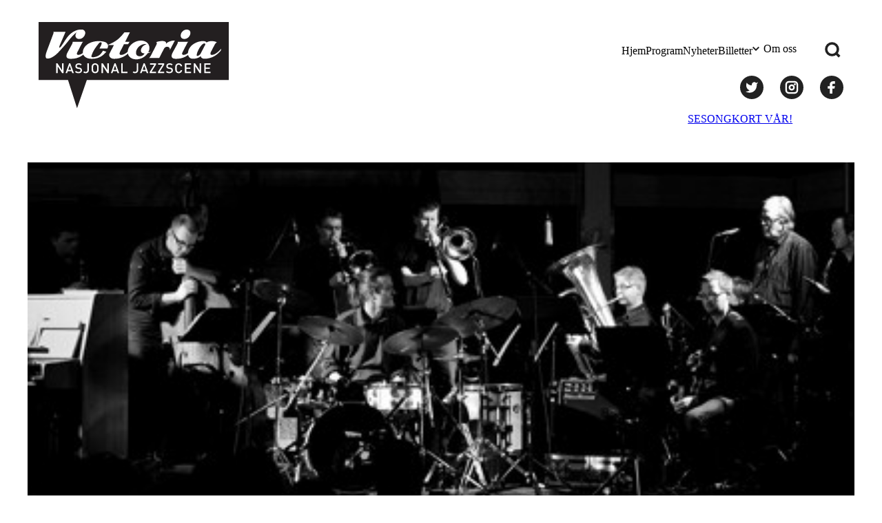

--- FILE ---
content_type: text/html; charset=UTF-8
request_url: https://nasjonaljazzscene.no/arrangement/scheen-jazzorkester-3/
body_size: 12658
content:
<!DOCTYPE html>
<html lang="nb-NO">
<head>
	<meta charset="UTF-8" />
	<meta name="viewport" content="width=device-width, initial-scale=1" />
	<meta name='robots' content='index, follow, max-image-preview:large, max-snippet:-1, max-video-preview:-1' />
	<style>img:is([sizes="auto" i], [sizes^="auto," i]) { contain-intrinsic-size: 3000px 1500px }</style>
	
	<!-- This site is optimized with the Yoast SEO plugin v24.9 - https://yoast.com/wordpress/plugins/seo/ -->
	<title>Scheen Jazzorkester - Nasjonal Jazzscene</title>
	<link rel="canonical" href="https://nasjonaljazzscene.no/arrangement/scheen-jazzorkester-3/" />
	<meta property="og:locale" content="nb_NO" />
	<meta property="og:type" content="article" />
	<meta property="og:title" content="Scheen Jazzorkester - Nasjonal Jazzscene" />
	<meta property="og:description" content="Scheen jazzorkester er et profesjonelt 13-manns jazzensemble med base i Grenlandsområdet. Besetningen minner om storband, men sounden er mer som en jazz-sinfonietta, en leken en! Denne gangen disker de opp med nyskrevet musikk, fra svale nordiske toner til røffe utblåsninger i frie og groove-baserte låter, alle signert komponister og arrangører i egne rekker. Scheen Jazzorkester [&hellip;]" />
	<meta property="og:url" content="https://nasjonaljazzscene.no/arrangement/scheen-jazzorkester-3/" />
	<meta property="og:site_name" content="Nasjonal Jazzscene" />
	<meta property="article:modified_time" content="2023-09-04T11:34:48+00:00" />
	<meta property="og:image" content="https://nasjonaljazzscene.no/content/uploads/2013/11/scheen_web.jpg" />
	<meta property="og:image:width" content="640" />
	<meta property="og:image:height" content="190" />
	<meta property="og:image:type" content="image/jpeg" />
	<script type="application/ld+json" class="yoast-schema-graph">{"@context":"https://schema.org","@graph":[{"@type":"WebPage","@id":"https://nasjonaljazzscene.no/arrangement/scheen-jazzorkester-3/","url":"https://nasjonaljazzscene.no/arrangement/scheen-jazzorkester-3/","name":"Scheen Jazzorkester - Nasjonal Jazzscene","isPartOf":{"@id":"https://nasjonaljazzscene.no/#website"},"primaryImageOfPage":{"@id":"https://nasjonaljazzscene.no/arrangement/scheen-jazzorkester-3/#primaryimage"},"image":{"@id":"https://nasjonaljazzscene.no/arrangement/scheen-jazzorkester-3/#primaryimage"},"thumbnailUrl":"https://nasjonaljazzscene.no/content/uploads/2013/11/scheen_web.jpg","datePublished":"2013-11-13T20:00:10+00:00","dateModified":"2023-09-04T11:34:48+00:00","breadcrumb":{"@id":"https://nasjonaljazzscene.no/arrangement/scheen-jazzorkester-3/#breadcrumb"},"inLanguage":"nb-NO","potentialAction":[{"@type":"ReadAction","target":["https://nasjonaljazzscene.no/arrangement/scheen-jazzorkester-3/"]}]},{"@type":"ImageObject","inLanguage":"nb-NO","@id":"https://nasjonaljazzscene.no/arrangement/scheen-jazzorkester-3/#primaryimage","url":"https://nasjonaljazzscene.no/content/uploads/2013/11/scheen_web.jpg","contentUrl":"https://nasjonaljazzscene.no/content/uploads/2013/11/scheen_web.jpg","width":"640","height":"190"},{"@type":"BreadcrumbList","@id":"https://nasjonaljazzscene.no/arrangement/scheen-jazzorkester-3/#breadcrumb","itemListElement":[{"@type":"ListItem","position":1,"name":"Hjem","item":"https://nasjonaljazzscene.no/"},{"@type":"ListItem","position":2,"name":"Arrangementer","item":"https://nasjonaljazzscene.no/arrangement/"},{"@type":"ListItem","position":3,"name":"Scheen Jazzorkester"}]},{"@type":"WebSite","@id":"https://nasjonaljazzscene.no/#website","url":"https://nasjonaljazzscene.no/","name":"Nasjonal Jazzscene","description":"Kåret til en av Europas beste jazzklubber av CNN!","publisher":{"@id":"https://nasjonaljazzscene.no/#organization"},"potentialAction":[{"@type":"SearchAction","target":{"@type":"EntryPoint","urlTemplate":"https://nasjonaljazzscene.no/?s={search_term_string}"},"query-input":{"@type":"PropertyValueSpecification","valueRequired":true,"valueName":"search_term_string"}}],"inLanguage":"nb-NO"},{"@type":"Organization","@id":"https://nasjonaljazzscene.no/#organization","name":"Nasjonal Jazzscene","url":"https://nasjonaljazzscene.no/","logo":{"@type":"ImageObject","inLanguage":"nb-NO","@id":"https://nasjonaljazzscene.no/#/schema/logo/image/","url":"https://nasjonaljazzscene.no/content/uploads/2023/10/Nasjonal-jazzscene-oppdatert-2014-svart-hvit-skrift-1.svg","contentUrl":"https://nasjonaljazzscene.no/content/uploads/2023/10/Nasjonal-jazzscene-oppdatert-2014-svart-hvit-skrift-1.svg","caption":"Nasjonal Jazzscene"},"image":{"@id":"https://nasjonaljazzscene.no/#/schema/logo/image/"}}]}</script>
	<!-- / Yoast SEO plugin. -->


<link rel='dns-prefetch' href='//nasjonaljazzscene.no' />
<link rel='dns-prefetch' href='//www.google.com' />
<link rel='dns-prefetch' href='//fonts.googleapis.com' />
<link rel="preconnect" href="https://fonts.gstatic.com" /><script>
window._wpemojiSettings = {"baseUrl":"https:\/\/s.w.org\/images\/core\/emoji\/15.1.0\/72x72\/","ext":".png","svgUrl":"https:\/\/s.w.org\/images\/core\/emoji\/15.1.0\/svg\/","svgExt":".svg","source":{"concatemoji":"https:\/\/nasjonaljazzscene.no\/wp\/wp-includes\/js\/wp-emoji-release.min.js?ver=6.8.1"}};
/*! This file is auto-generated */
!function(i,n){var o,s,e;function c(e){try{var t={supportTests:e,timestamp:(new Date).valueOf()};sessionStorage.setItem(o,JSON.stringify(t))}catch(e){}}function p(e,t,n){e.clearRect(0,0,e.canvas.width,e.canvas.height),e.fillText(t,0,0);var t=new Uint32Array(e.getImageData(0,0,e.canvas.width,e.canvas.height).data),r=(e.clearRect(0,0,e.canvas.width,e.canvas.height),e.fillText(n,0,0),new Uint32Array(e.getImageData(0,0,e.canvas.width,e.canvas.height).data));return t.every(function(e,t){return e===r[t]})}function u(e,t,n){switch(t){case"flag":return n(e,"\ud83c\udff3\ufe0f\u200d\u26a7\ufe0f","\ud83c\udff3\ufe0f\u200b\u26a7\ufe0f")?!1:!n(e,"\ud83c\uddfa\ud83c\uddf3","\ud83c\uddfa\u200b\ud83c\uddf3")&&!n(e,"\ud83c\udff4\udb40\udc67\udb40\udc62\udb40\udc65\udb40\udc6e\udb40\udc67\udb40\udc7f","\ud83c\udff4\u200b\udb40\udc67\u200b\udb40\udc62\u200b\udb40\udc65\u200b\udb40\udc6e\u200b\udb40\udc67\u200b\udb40\udc7f");case"emoji":return!n(e,"\ud83d\udc26\u200d\ud83d\udd25","\ud83d\udc26\u200b\ud83d\udd25")}return!1}function f(e,t,n){var r="undefined"!=typeof WorkerGlobalScope&&self instanceof WorkerGlobalScope?new OffscreenCanvas(300,150):i.createElement("canvas"),a=r.getContext("2d",{willReadFrequently:!0}),o=(a.textBaseline="top",a.font="600 32px Arial",{});return e.forEach(function(e){o[e]=t(a,e,n)}),o}function t(e){var t=i.createElement("script");t.src=e,t.defer=!0,i.head.appendChild(t)}"undefined"!=typeof Promise&&(o="wpEmojiSettingsSupports",s=["flag","emoji"],n.supports={everything:!0,everythingExceptFlag:!0},e=new Promise(function(e){i.addEventListener("DOMContentLoaded",e,{once:!0})}),new Promise(function(t){var n=function(){try{var e=JSON.parse(sessionStorage.getItem(o));if("object"==typeof e&&"number"==typeof e.timestamp&&(new Date).valueOf()<e.timestamp+604800&&"object"==typeof e.supportTests)return e.supportTests}catch(e){}return null}();if(!n){if("undefined"!=typeof Worker&&"undefined"!=typeof OffscreenCanvas&&"undefined"!=typeof URL&&URL.createObjectURL&&"undefined"!=typeof Blob)try{var e="postMessage("+f.toString()+"("+[JSON.stringify(s),u.toString(),p.toString()].join(",")+"));",r=new Blob([e],{type:"text/javascript"}),a=new Worker(URL.createObjectURL(r),{name:"wpTestEmojiSupports"});return void(a.onmessage=function(e){c(n=e.data),a.terminate(),t(n)})}catch(e){}c(n=f(s,u,p))}t(n)}).then(function(e){for(var t in e)n.supports[t]=e[t],n.supports.everything=n.supports.everything&&n.supports[t],"flag"!==t&&(n.supports.everythingExceptFlag=n.supports.everythingExceptFlag&&n.supports[t]);n.supports.everythingExceptFlag=n.supports.everythingExceptFlag&&!n.supports.flag,n.DOMReady=!1,n.readyCallback=function(){n.DOMReady=!0}}).then(function(){return e}).then(function(){var e;n.supports.everything||(n.readyCallback(),(e=n.source||{}).concatemoji?t(e.concatemoji):e.wpemoji&&e.twemoji&&(t(e.twemoji),t(e.wpemoji)))}))}((window,document),window._wpemojiSettings);
</script>
<style>:root{--t2-layout-wide:75rem;--t2-layout-content:44rem;--t2-color-background:#fff;}.entry-content > * {max-width: min(calc(100vw - 2 * var(--t2-base-style-spacing-horizontal, var(--wp--custom--t-2-base-style--spacing--horizontal, 1.25rem))), var(--t2-layout-content, 48rem));margin-left: auto !important;margin-right: auto !important;}.entry-content > .alignwide { max-width: min(calc(100vw - 2 * var(--t2-base-style-spacing-horizontal, var(--wp--custom--t-2-base-style--spacing--horizontal, 1.25rem))), var(--t2-layout-wide, 75rem));}.entry-content .alignfull { max-width: none; }</style>
<style>
		

		body .entry-content > *,body .entry-content [class*="__inner-container"] > * {
			margin-top: var(--t2-custom-block-margin-spacing-first, var(--wp--custom--t-2-custom-block-margin--spacing--first, var(--t2-custom-block-margin-spacing-normal, var(--wp--custom--t-2-custom-block-margin--spacing--normal, 3rem))));
			margin-bottom: 0;
		}

		body .entry-content > * + *,body .entry-content [class*="__inner-container"] > * + *,body .entry-content > * + .wp-block-group.has-background {
			margin-top: var(--t2-custom-block-margin-spacing-normal, var(--wp--custom--t-2-custom-block-margin--spacing--normal, 3rem));
		}

		body .entry-content > p + p,body .entry-content > [class*="__inner-container"] > p + p,body .entry-content > h1 + p,body .entry-content [class*="__inner-container"] > h1 + p,body .entry-content > h1 + ol,body .entry-content [class*="__inner-container"] > h1 + ol,body .entry-content > h1 + ul,body .entry-content [class*="__inner-container"] > h1 + ul,body .entry-content > h1 + h2,body .entry-content [class*="__inner-container"] > h1 + h2,body .entry-content > h1 + h3,body .entry-content [class*="__inner-container"] > h1 + h3,body .entry-content > h1 + h4,body .entry-content [class*="__inner-container"] > h1 + h4,body .entry-content > h1 + h5,body .entry-content [class*="__inner-container"] > h1 + h5,body .entry-content > h1 + h6,body .entry-content [class*="__inner-container"] > h1 + h6,body .entry-content > h2 + p,body .entry-content [class*="__inner-container"] > h2 + p,body .entry-content > h2 + ol,body .entry-content [class*="__inner-container"] > h2 + ol,body .entry-content > h2 + ul,body .entry-content [class*="__inner-container"] > h2 + ul,body .entry-content > h2 + h3,body .entry-content [class*="__inner-container"] > h2 + h3,body .entry-content > h2 + h4,body .entry-content [class*="__inner-container"] > h2 + h4,body .entry-content > h2 + h5,body .entry-content [class*="__inner-container"] > h2 + h5,body .entry-content > h2 + h6,body .entry-content [class*="__inner-container"] > h2 + h6,body .entry-content > h3 + p,body .entry-content [class*="__inner-container"] > h3 + p,body .entry-content > h3 + ol,body .entry-content [class*="__inner-container"] > h3 + ol,body .entry-content > h3 + ul,body .entry-content [class*="__inner-container"] > h3 + ul,body .entry-content > h3 + h4,body .entry-content [class*="__inner-container"] > h3 + h4,body .entry-content > h3 + h5,body .entry-content [class*="__inner-container"] > h3 + h5,body .entry-content > h3 + h6,body .entry-content [class*="__inner-container"] > h3 + h6,body .entry-content > h4 + p,body .entry-content [class*="__inner-container"] > h4 + p,body .entry-content > h4 + ol,body .entry-content [class*="__inner-container"] > h4 + ol,body .entry-content > h4 + ul,body .entry-content [class*="__inner-container"] > h4 + ul,body .entry-content > h4 + h5,body .entry-content [class*="__inner-container"] > h4 + h5,body .entry-content > h4 + h6,body .entry-content [class*="__inner-container"] > h4 + h6,body .entry-content > h5 + p,body .entry-content [class*="__inner-container"] > h5 + p,body .entry-content > h5 + ol,body .entry-content [class*="__inner-container"] > h5 + ol,body .entry-content > h5 + ul,body .entry-content [class*="__inner-container"] > h5 + ul,body .entry-content > h5 + h6,body .entry-content [class*="__inner-container"] > h5 + h6,body .entry-content > h6 + p,body .entry-content [class*="__inner-container"] > h6 + p,body .entry-content > h6 + ol,body .entry-content [class*="__inner-container"] > h6 + ol,body .entry-content > h6 + ul,body .entry-content [class*="__inner-container"] > h6 + ul {
			margin-top: var(--t2-custom-block-margin-spacing-small, var(--wp--custom--t-2-custom-block-margin--spacing--small, 1rem));
		}

		body .entry-content > .alignfull + .alignfull,body .entry-content > .alignfull + style + .alignfull,body .entry-content .wp-block-spacer {
			margin-top: 0;
		}

		body .entry-content > :last-child:not(.alignfull) {
			margin-bottom: var(--t2-custom-block-margin-spacing-last, var(--wp--custom--t-2-custom-block-margin--spacing--last, 5rem));
		}
	</style>
<style id='wp-emoji-styles-inline-css'>

	img.wp-smiley, img.emoji {
		display: inline !important;
		border: none !important;
		box-shadow: none !important;
		height: 1em !important;
		width: 1em !important;
		margin: 0 0.07em !important;
		vertical-align: -0.1em !important;
		background: none !important;
		padding: 0 !important;
	}
</style>
<link rel='stylesheet' id='wp-block-library-css' href='https://nasjonaljazzscene.no/wp/wp-includes/css/dist/block-library/style.min.css?ver=6.8.1' media='all' />
<style id='wp-block-library-theme-inline-css'>
.wp-block-audio :where(figcaption){color:#555;font-size:13px;text-align:center}.is-dark-theme .wp-block-audio :where(figcaption){color:#ffffffa6}.wp-block-audio{margin:0 0 1em}.wp-block-code{border:1px solid #ccc;border-radius:4px;font-family:Menlo,Consolas,monaco,monospace;padding:.8em 1em}.wp-block-embed :where(figcaption){color:#555;font-size:13px;text-align:center}.is-dark-theme .wp-block-embed :where(figcaption){color:#ffffffa6}.wp-block-embed{margin:0 0 1em}.blocks-gallery-caption{color:#555;font-size:13px;text-align:center}.is-dark-theme .blocks-gallery-caption{color:#ffffffa6}:root :where(.wp-block-image figcaption){color:#555;font-size:13px;text-align:center}.is-dark-theme :root :where(.wp-block-image figcaption){color:#ffffffa6}.wp-block-image{margin:0 0 1em}.wp-block-pullquote{border-bottom:4px solid;border-top:4px solid;color:currentColor;margin-bottom:1.75em}.wp-block-pullquote cite,.wp-block-pullquote footer,.wp-block-pullquote__citation{color:currentColor;font-size:.8125em;font-style:normal;text-transform:uppercase}.wp-block-quote{border-left:.25em solid;margin:0 0 1.75em;padding-left:1em}.wp-block-quote cite,.wp-block-quote footer{color:currentColor;font-size:.8125em;font-style:normal;position:relative}.wp-block-quote:where(.has-text-align-right){border-left:none;border-right:.25em solid;padding-left:0;padding-right:1em}.wp-block-quote:where(.has-text-align-center){border:none;padding-left:0}.wp-block-quote.is-large,.wp-block-quote.is-style-large,.wp-block-quote:where(.is-style-plain){border:none}.wp-block-search .wp-block-search__label{font-weight:700}.wp-block-search__button{border:1px solid #ccc;padding:.375em .625em}:where(.wp-block-group.has-background){padding:1.25em 2.375em}.wp-block-separator.has-css-opacity{opacity:.4}.wp-block-separator{border:none;border-bottom:2px solid;margin-left:auto;margin-right:auto}.wp-block-separator.has-alpha-channel-opacity{opacity:1}.wp-block-separator:not(.is-style-wide):not(.is-style-dots){width:100px}.wp-block-separator.has-background:not(.is-style-dots){border-bottom:none;height:1px}.wp-block-separator.has-background:not(.is-style-wide):not(.is-style-dots){height:2px}.wp-block-table{margin:0 0 1em}.wp-block-table td,.wp-block-table th{word-break:normal}.wp-block-table :where(figcaption){color:#555;font-size:13px;text-align:center}.is-dark-theme .wp-block-table :where(figcaption){color:#ffffffa6}.wp-block-video :where(figcaption){color:#555;font-size:13px;text-align:center}.is-dark-theme .wp-block-video :where(figcaption){color:#ffffffa6}.wp-block-video{margin:0 0 1em}:root :where(.wp-block-template-part.has-background){margin-bottom:0;margin-top:0;padding:1.25em 2.375em}
</style>
<link rel='stylesheet' id='njs-carousel-style-css' href='https://nasjonaljazzscene.no/content/plugins/njs-carousel/build/style.css?ver=6.8.1' media='all' />
<style id='njs-event-pagination-style-inline-css'>
.njs-event-pagination .pagination.has-clean-links{display:flex;flex-flow:row wrap;gap:.5rem;justify-content:space-between;padding:0;position:relative}.njs-event-pagination .pagination.has-clean-links *{align-items:center;display:flex;gap:1rem}.njs-event-pagination .pagination.has-clean-links :first-child:before{background-image:url("data:image/svg+xml;charset=utf-8,%3Csvg fill=%27none%27 viewBox=%270 0 24 24%27 xmlns=%27http://www.w3.org/2000/svg%27%3E%3Cpath d=%27M20 12H5M11 5l-7 7M11 19l-7-7%27 stroke=%27%23222%27 stroke-linecap=%27square%27 stroke-linejoin=%27round%27 stroke-width=%273%27/%3E%3C/svg%3E");background-position:50%;background-repeat:no-repeat;background-size:contain;content:"";display:inline-block;height:1.5rem;width:1.5rem}.njs-event-pagination .pagination.has-clean-links :nth-child(2):after{background-image:url("data:image/svg+xml;charset=utf-8,%3Csvg fill=%27none%27 viewBox=%270 0 24 24%27 xmlns=%27http://www.w3.org/2000/svg%27%3E%3Cpath d=%27M4 12h15M13 19l7-7M13 5l7 7%27 stroke=%27%23222%27 stroke-linecap=%27square%27 stroke-linejoin=%27round%27 stroke-width=%273%27/%3E%3C/svg%3E");background-position:50%;background-repeat:no-repeat;background-size:contain;content:"";display:inline-block;height:1.5rem;width:1.5rem}

</style>
<style id='njs-events-event-header-style-inline-css'>
.njs-event-header .wp-block-post-featured-image{height:0;margin-bottom:.25rem;overflow:hidden;padding-bottom:45.835%;position:relative}.njs-event-header .wp-block-post-featured-image img{height:100%;left:0;-o-object-fit:cover;object-fit:cover;position:absolute;top:0;width:100%}.njs-event-header .event-header__content{background-color:var(--color-red);color:var(--color-white);margin:.25rem 0 .5rem;padding:1.5rem 1rem}.njs-event-header .event-header__content>*{margin:0 auto;max-width:var(--custom-max-width)}.njs-event-header .event-header__title{font-size:var(--font-size-fluid-3);line-height:var(--font-line-height-1);margin:0 auto 1rem;text-transform:uppercase}.njs-event-header .event-header__short-ingress{line-height:var(--font-line-height-3);margin:0 auto}

</style>
<style id='njs-events-event-info-style-inline-css'>
.njs-event-info{background-color:var(--color-black);color:var(--color-white);line-height:var(--font-line-height-3);padding:1.5rem 1rem}.njs-event-info>*{margin:0 auto;max-width:var(--custom-max-width)}.njs-event-info a{color:var(--color-white)}.njs-event-info a:hover:not(.wp-block-button__link){color:var(--color-red)}.njs-event-info ul{list-style:none;margin:0;padding:0}.njs-event-info .njs-event-info-wrapper{display:flex;flex-flow:row wrap}.njs-event-info .event-info-items_left,.njs-event-info .event-info-items_right{display:flex;flex:1 1 100%;flex-flow:column}.njs-event-info .event-info-items_left{justify-content:flex-start}.njs-event-info .icon{align-items:center;display:flex;flex-flow:row wrap;padding:.75rem 0}.njs-event-info .icon:before{background-repeat:no-repeat;background-size:contain;content:"";display:inline-block;height:1.5rem;margin-right:.5rem;width:1.5rem}.njs-event-info .icon.date:before{background-image:url("data:image/svg+xml;charset=utf-8,%3Csvg fill=%27none%27 viewBox=%270 0 24 24%27 xmlns=%27http://www.w3.org/2000/svg%27%3E%3Crect x=%273%27 y=%274.077%27 width=%2718%27 height=%2717.923%27 rx=%272.4%27 stroke=%27%23fff%27 stroke-linecap=%27square%27 stroke-linejoin=%27round%27 stroke-width=%273%27/%3E%3Cpath d=%27M17 2v2.077M7 2v2.077M3.75 9h16.5M7 14h7M7 18h3%27 stroke=%27%23fff%27 stroke-linecap=%27square%27 stroke-linejoin=%27round%27 stroke-width=%273%27/%3E%3C/svg%3E")}.njs-event-info .icon.time:before{background-image:url("data:image/svg+xml;charset=utf-8,%3Csvg fill=%27none%27 viewBox=%270 0 24 24%27 xmlns=%27http://www.w3.org/2000/svg%27%3E%3Cpath d=%27M12 22c5.523 0 10-4.477 10-10S17.523 2 12 2 2 6.477 2 12s4.477 10 10 10z%27 stroke=%27%23fff%27 stroke-linecap=%27square%27 stroke-linejoin=%27round%27 stroke-width=%273%27/%3E%3Cpath d=%27m8 14 4-1.5V6%27 stroke=%27%23fff%27 stroke-linecap=%27square%27 stroke-linejoin=%27round%27 stroke-width=%273%27/%3E%3C/svg%3E")}.njs-event-info .icon.facebook:before,.njs-event-info .icon.homepage:before{background-image:url("data:image/svg+xml;charset=utf-8,%3Csvg fill=%27none%27 viewBox=%270 0 24 24%27 xmlns=%27http://www.w3.org/2000/svg%27%3E%3Crect x=%273%27 y=%274.077%27 width=%2718%27 height=%2717.923%27 rx=%272.4%27 stroke=%27%23fff%27 stroke-linecap=%27square%27 stroke-linejoin=%27round%27 stroke-width=%273%27/%3E%3Cpath d=%27M3.75 9h16.5%27 stroke=%27%23fff%27 stroke-linecap=%27square%27 stroke-linejoin=%27round%27 stroke-width=%273%27/%3E%3C/svg%3E")}.njs-event-info .event-info-items_right{align-items:flex-end}.njs-event-info .event-info-items_right>*{padding:.75rem 0}.njs-event-info .event-info-items_right .age,.njs-event-info .event-info-items_right .price{opacity:.9}.njs-event-info .event-already-run .buy-ticket{cursor:default}.njs-event-header+.njs-event-info{margin-top:.5rem}

</style>
<style id='njs-newsletter-style-inline-css'>
.njs-newsletter{background-color:var(--color-black);color:var(--color-white);padding:2rem}.njs-newsletter .njs-newsletter__blocks{display:flex;flex-flow:column;gap:1rem}.njs-newsletter .wp-block-heading{margin:0}.njs-newsletter .t2-newsletter-signup .t2-newsletter-signup__fields{border:none;display:flex;flex-flow:column;gap:1rem;justify-content:flex-end;padding:0}.njs-newsletter .t2-newsletter-signup .t2-newsletter-signup__fields *>label,.njs-newsletter .t2-newsletter-signup .t2-newsletter-signup__fields .t2-newsletter-signup__lastname,.njs-newsletter .t2-newsletter-signup .t2-newsletter-signup__fields label>span{display:none}.njs-newsletter .t2-newsletter-signup input{border:none;font-family:var(--font-regular);font-size:var(--font-size-fluid-1);line-height:var(--font-line-height-2);padding:1rem;width:100%}.njs-newsletter .t2-newsletter-signup input:invalid{color:var(--color-red)}.njs-newsletter .t2-newsletter-signup .t2-newsletter-signup__firstname{order:-1}.njs-newsletter .t2-newsletter-signup .t2-newsletter-signup__submit{text-align:right}.njs-newsletter .t2-newsletter-signup .t2-newsletter-signup__submit button[type=button],.njs-newsletter .t2-newsletter-signup .t2-newsletter-signup__submit button[type=submit]{align-items:center;-webkit-appearance:none;-moz-appearance:none;appearance:none;background-color:var(--button--color-background);border:none;color:var(--color-white);cursor:pointer;display:flex;flex-flow:row nowrap;font-family:var(--font-regular);font-size:var(--button--font-size-fluid-1);justify-content:flex-end;line-height:var(--font-line-height-2);margin-left:auto;padding:.75rem 2rem;transition:background-color .2s ease-in-out,color .2s ease-in-out}.njs-newsletter .t2-newsletter-signup .t2-newsletter-signup__submit button[type=button]:after,.njs-newsletter .t2-newsletter-signup .t2-newsletter-signup__submit button[type=submit]:after{background-image:url("data:image/svg+xml;charset=utf-8,%3Csvg fill=%27none%27 viewBox=%270 0 24 24%27 xmlns=%27http://www.w3.org/2000/svg%27%3E%3Cpath d=%27M4 12h15M13 19l7-7M13 5l7 7%27 stroke=%27%23fff%27 stroke-linecap=%27square%27 stroke-linejoin=%27round%27 stroke-width=%273%27/%3E%3C/svg%3E");background-position:50%;background-repeat:no-repeat;background-size:contain;content:"";display:inline-block;height:clamp(1.25rem,.9643rem + .5952vw,1.5rem);margin-left:.75rem;transform:translateX(0);transition:all .2s ease-in-out;width:clamp(1.25rem,.9643rem + .5952vw,1.5rem)}.njs-newsletter .t2-newsletter-signup .t2-newsletter-signup__submit button[type=button]:hover,.njs-newsletter .t2-newsletter-signup .t2-newsletter-signup__submit button[type=submit]:hover{background-color:var(--button--color-background--hover);color:var(--color-white)}.njs-newsletter .t2-newsletter-signup .t2-newsletter-signup__submit button[type=button]:hover:after,.njs-newsletter .t2-newsletter-signup .t2-newsletter-signup__submit button[type=submit]:hover:after{transform:translateX(.25rem)}.njs-newsletter .t2-newsletter-signup .t2-newsletter-signup__submit button[type=button]:focus,.njs-newsletter .t2-newsletter-signup .t2-newsletter-signup__submit button[type=button]:visited,.njs-newsletter .t2-newsletter-signup .t2-newsletter-signup__submit button[type=submit]:focus,.njs-newsletter .t2-newsletter-signup .t2-newsletter-signup__submit button[type=submit]:visited{background-color:var(--button--color-background--focus);color:var(--color-white)}

</style>
<style id='njs-sharing-style-inline-css'>
.njs-sharing{align-items:center;display:flex;flex-flow:row wrap;gap:2rem}.njs-sharing label{clip:rect(1px 1px 1px 1px);clip:rect(1px,1px,1px,1px);height:1px;overflow:hidden;position:absolute;width:1px}.njs-sharing .njs-sharing__icon{display:flex;text-decoration:none}.njs-sharing svg{height:1.5rem;width:1.5rem}

</style>
<style id='njs-tidal-embed-style-inline-css'>
.njs-tidal-embed{display:flex}.njs-tidal-embed>.components-disabled{width:100%}.njs-tidal-embed iframe{height:100%;width:100%}.njs-tidal-embed.njs-tidal-embed--album iframe{min-height:31.25rem}

</style>
<style id='t2-newsletter-signup-style-inline-css'>
.t2-newsletter-signup{box-sizing:border-box}.t2-newsletter-signup.alignfull{border-radius:0;padding-left:var(--wp--style--root--padding-left);padding-right:var(--wp--style--root--padding-right)}.t2-newsletter-signup__fields,.t2-newsletter-signup__header{margin:0 auto;max-width:var(--wp--style--global--wide-size)}.t2-newsletter-signup__fields{border:0;padding:0}.t2-newsletter-signup__submit-button{align-items:center;display:inline-flex;gap:.5rem;justify-content:center}.t2-newsletter-signup__submit-icon{fill:currentColor}
</style>
<style id='t2-logo-showcase-style-inline-css'>
:where(body){--t2-logo-showcase-spacing-gap:var(--wp--custom--t-2-logo-showcase--spacing--gap,3rem);--t2-logo-showcase-height:var(--wp--custom--t-2-logo-showcase--height,2.5rem);--t2-logo-showcase-captions-font-size:var(--wp--custom--t-2-logo-showcase--captions--font-size,0.75rem)}.t2-logo-showcase{align-items:center;display:flex;flex-flow:row wrap;gap:var(--t2-logo-showcase-spacing-gap);justify-content:center}.t2-logo-showcase.alignfull{padding-left:var(--t2-logo-showcase-spacing-gap);padding-right:var(--t2-logo-showcase-spacing-gap)}.t2-logo-showcase img{height:100%!important;vertical-align:bottom;width:auto}.t2-logo-item{height:var(--t2-logo-showcase-height);position:relative}.t2-logo-item__caption{font-size:var(--t2-logo-showcase-captions-font-size);left:0;min-height:1rem;position:absolute;text-align:center;top:calc(100% + .2rem);width:100%}
</style>
<style id='t2-featured-content-layout-style-inline-css'>
:where(body){--t2-featured-content-layout-spacing-gap:var(--wp--custom--t-2-featured-content-layout--spacing--gap,1rem);--t2-featured-content-layout-spacing-row-gap:var(--wp--custom--t-2-featured-content-layout--spacing--row-gap,var(--t2-featured-content-layout-spacing-gap));--t2-featured-content-layout-spacing-column-gap:var(--wp--custom--t-2-featured-content-layout--spacing--column-gap,var(--t2-featured-content-layout-spacing-gap))}.t2-featured-content-layout{display:grid;gap:var(--t2-featured-content-layout-spacing-row-gap) var(--t2-featured-content-layout-spacing-column-gap);grid-auto-flow:dense;grid-template-columns:repeat(auto-fill,minmax(calc(50% - var(--t2-featured-content-layout-spacing-column-gap)),1fr));margin:1.75em 0}@media (min-width:700px){.t2-featured-content-layout{grid-template-columns:repeat(auto-fill,minmax(calc(8.33333% - var(--t2-featured-content-layout-spacing-column-gap)),1fr))}}.t2-featured-content-layout.has-background{padding:2rem}.t2-featured-content-layout>*{grid-column:span 2}@media (min-width:700px){.t2-featured-content-layout>*{grid-column:span 4}.t2-featured-content-layout-col-3{grid-column:span 3}.t2-featured-content-layout-col-6{grid-column:span 6}.t2-featured-content-layout-col-8{grid-column:span 8}.t2-featured-content-layout-col-12{grid-column:span 12}}.t2-featured-content-layout-row-2{grid-row:span 2}.t2-featured-content-layout-row-3{grid-row:span 3}.t2-featured-content-layout-row-4{grid-row:span 4}
</style>
<style id='t2-featured-single-post-style-inline-css'>
.t2-featured-single-post{background:#fff;color:#000}.t2-featured-single-post a{color:inherit;display:block;height:100%;text-decoration:none}.t2-featured-single-post img{max-width:100%;vertical-align:bottom}
</style>
<style id='t2-featured-query-post-style-inline-css'>
.t2-featured-query-post{background:#fff;color:#000}.t2-featured-query-post a{color:inherit;display:block;height:100%;text-decoration:none}.t2-featured-query-post img{max-width:100%;vertical-align:bottom}.t2-featured-query-post .t2-featured-query-post__content{padding:1rem}.t2-featured-query-post .t2-featured-query-post__content h2,.t2-featured-query-post .t2-featured-query-post__content p{margin:0}
</style>
<style id='t2-ingress-style-inline-css'>
:where(body){--t2-ingress-typography-font-size:var(--wp--custom--t-2-ingress--typography--font-size,1.25em)}.t2-ingress{font-size:var(--t2-ingress-typography-font-size)}
</style>
<style id='t2-byline-style-inline-css'>
:where(body){--t2-byline-color-small-text:var(--wp--custom--t-2-byline--color--small-text,#767676);--t2-byline-avatar-radius:var(--wp--custom--t-2-byline--avatar-radius,50%);--t2-byline-avatar-size:var(--wp--custom--t-2-byline--avatar-size,clamp(3rem,2.359rem + 2.0513vw,4rem));--t2-byline-spacing:var(--wp--custom--t-2-byline--spacing,1rem)}.t2-byline{align-items:center;display:flex;flex-wrap:wrap;justify-content:space-between}.t2-byline--block>:first-child{flex-basis:100%}.t2-byline__author-role{display:block}.t2-byline__author{align-items:center;display:flex;gap:var(--t2-byline-spacing)}.t2-byline__author small{display:block}.t2-byline__author img{border-radius:var(--t2-byline-avatar-radius);height:var(--t2-byline-avatar-size);width:var(--t2-byline-avatar-size)}.t2-byline small{color:var(--t2-byline-color-small-text)}.t2-byline small+small{border-left:1px solid var(--t2-byline-color-small-text);margin-left:var(--t2-byline-spacing);padding-left:var(--t2-byline-spacing)}
</style>
<style id='t2-post-excerpt-style-inline-css'>
.t2-post-excerpt p{margin:0}
</style>
<style id='t2-post-featured-image-style-inline-css'>
.t2-post-featured-image{margin:0 0 1rem}.t2-post-featured-image img{height:100%;-o-object-fit:cover;object-fit:cover;width:100%}.t2-post-featured-image.has-image-ratio-16-9{aspect-ratio:16/9}.t2-post-featured-image.has-image-ratio-4-3{aspect-ratio:4/3}.t2-post-featured-image.has-image-ratio-1-1{aspect-ratio:1/1}.t2-post-featured-image.has-image-ratio-3-2{aspect-ratio:3/2}
</style>
<style id='t2-post-link-style-inline-css'>
.t2-post-link{width:100%}.t2-featured-single-post.has-background .t2-post-link{padding-bottom:1rem}.t2-featured-single-post.has-background .t2-post-link>.wp-block-group:first-child{padding-top:1rem}
</style>
<style id='t2-post-title-style-inline-css'>
.t2-post-title{margin:0}.t2-featured-single-post.has-background .t2-post-title{padding:0 1rem}
</style>
<style id='global-styles-inline-css'>
:root{--wp--preset--aspect-ratio--square: 1;--wp--preset--aspect-ratio--4-3: 4/3;--wp--preset--aspect-ratio--3-4: 3/4;--wp--preset--aspect-ratio--3-2: 3/2;--wp--preset--aspect-ratio--2-3: 2/3;--wp--preset--aspect-ratio--16-9: 16/9;--wp--preset--aspect-ratio--9-16: 9/16;--wp--preset--color--black: #000000;--wp--preset--color--cyan-bluish-gray: #abb8c3;--wp--preset--color--white: var(--color-white);--wp--preset--color--pale-pink: #f78da7;--wp--preset--color--vivid-red: #cf2e2e;--wp--preset--color--luminous-vivid-orange: #ff6900;--wp--preset--color--luminous-vivid-amber: #fcb900;--wp--preset--color--light-green-cyan: #7bdcb5;--wp--preset--color--vivid-green-cyan: #00d084;--wp--preset--color--pale-cyan-blue: #8ed1fc;--wp--preset--color--vivid-cyan-blue: #0693e3;--wp--preset--color--vivid-purple: #9b51e0;--wp--preset--color--red: var(--color-red);--wp--preset--color--red-hover: var(--color-dark-red);--wp--preset--color--dark: var(--color-dark);--wp--preset--color--gray: var(--color-gray);--wp--preset--color--neutral-500: var(--color-neutral-500);--wp--preset--color--neutral-400: var(--color-neutral-400);--wp--preset--color--neutral-200: var(--color-neutral-200);--wp--preset--gradient--vivid-cyan-blue-to-vivid-purple: linear-gradient(135deg,rgba(6,147,227,1) 0%,rgb(155,81,224) 100%);--wp--preset--gradient--light-green-cyan-to-vivid-green-cyan: linear-gradient(135deg,rgb(122,220,180) 0%,rgb(0,208,130) 100%);--wp--preset--gradient--luminous-vivid-amber-to-luminous-vivid-orange: linear-gradient(135deg,rgba(252,185,0,1) 0%,rgba(255,105,0,1) 100%);--wp--preset--gradient--luminous-vivid-orange-to-vivid-red: linear-gradient(135deg,rgba(255,105,0,1) 0%,rgb(207,46,46) 100%);--wp--preset--gradient--very-light-gray-to-cyan-bluish-gray: linear-gradient(135deg,rgb(238,238,238) 0%,rgb(169,184,195) 100%);--wp--preset--gradient--cool-to-warm-spectrum: linear-gradient(135deg,rgb(74,234,220) 0%,rgb(151,120,209) 20%,rgb(207,42,186) 40%,rgb(238,44,130) 60%,rgb(251,105,98) 80%,rgb(254,248,76) 100%);--wp--preset--gradient--blush-light-purple: linear-gradient(135deg,rgb(255,206,236) 0%,rgb(152,150,240) 100%);--wp--preset--gradient--blush-bordeaux: linear-gradient(135deg,rgb(254,205,165) 0%,rgb(254,45,45) 50%,rgb(107,0,62) 100%);--wp--preset--gradient--luminous-dusk: linear-gradient(135deg,rgb(255,203,112) 0%,rgb(199,81,192) 50%,rgb(65,88,208) 100%);--wp--preset--gradient--pale-ocean: linear-gradient(135deg,rgb(255,245,203) 0%,rgb(182,227,212) 50%,rgb(51,167,181) 100%);--wp--preset--gradient--electric-grass: linear-gradient(135deg,rgb(202,248,128) 0%,rgb(113,206,126) 100%);--wp--preset--gradient--midnight: linear-gradient(135deg,rgb(2,3,129) 0%,rgb(40,116,252) 100%);--wp--preset--font-size--small: 13px;--wp--preset--font-size--medium: 20px;--wp--preset--font-size--large: var(--font-size-fluid-2);--wp--preset--font-size--x-large: 42px;--wp--preset--font-size--normal: var(--font-size-fluid-1);--wp--preset--font-size--larger: var(--font-size-fluid-3);--wp--preset--font-family--regular: var(--font-regular);--wp--preset--font-family--heading: var(--font-heading);--wp--preset--spacing--20: 0.44rem;--wp--preset--spacing--30: 0.67rem;--wp--preset--spacing--40: 1rem;--wp--preset--spacing--50: 1.5rem;--wp--preset--spacing--60: 2.25rem;--wp--preset--spacing--70: 3.38rem;--wp--preset--spacing--80: 5.06rem;--wp--preset--shadow--natural: 6px 6px 9px rgba(0, 0, 0, 0.2);--wp--preset--shadow--deep: 12px 12px 50px rgba(0, 0, 0, 0.4);--wp--preset--shadow--sharp: 6px 6px 0px rgba(0, 0, 0, 0.2);--wp--preset--shadow--outlined: 6px 6px 0px -3px rgba(255, 255, 255, 1), 6px 6px rgba(0, 0, 0, 1);--wp--preset--shadow--crisp: 6px 6px 0px rgba(0, 0, 0, 1);}:root { --wp--style--global--content-size: 44rem;--wp--style--global--wide-size: 75rem; }:where(body) { margin: 0; }.wp-site-blocks > .alignleft { float: left; margin-right: 2em; }.wp-site-blocks > .alignright { float: right; margin-left: 2em; }.wp-site-blocks > .aligncenter { justify-content: center; margin-left: auto; margin-right: auto; }:where(.wp-site-blocks) > * { margin-block-start: 24px; margin-block-end: 0; }:where(.wp-site-blocks) > :first-child { margin-block-start: 0; }:where(.wp-site-blocks) > :last-child { margin-block-end: 0; }:root { --wp--style--block-gap: 24px; }:root :where(.is-layout-flow) > :first-child{margin-block-start: 0;}:root :where(.is-layout-flow) > :last-child{margin-block-end: 0;}:root :where(.is-layout-flow) > *{margin-block-start: 24px;margin-block-end: 0;}:root :where(.is-layout-constrained) > :first-child{margin-block-start: 0;}:root :where(.is-layout-constrained) > :last-child{margin-block-end: 0;}:root :where(.is-layout-constrained) > *{margin-block-start: 24px;margin-block-end: 0;}:root :where(.is-layout-flex){gap: 24px;}:root :where(.is-layout-grid){gap: 24px;}.is-layout-flow > .alignleft{float: left;margin-inline-start: 0;margin-inline-end: 2em;}.is-layout-flow > .alignright{float: right;margin-inline-start: 2em;margin-inline-end: 0;}.is-layout-flow > .aligncenter{margin-left: auto !important;margin-right: auto !important;}.is-layout-constrained > .alignleft{float: left;margin-inline-start: 0;margin-inline-end: 2em;}.is-layout-constrained > .alignright{float: right;margin-inline-start: 2em;margin-inline-end: 0;}.is-layout-constrained > .aligncenter{margin-left: auto !important;margin-right: auto !important;}.is-layout-constrained > :where(:not(.alignleft):not(.alignright):not(.alignfull)){max-width: var(--wp--style--global--content-size);margin-left: auto !important;margin-right: auto !important;}.is-layout-constrained > .alignwide{max-width: var(--wp--style--global--wide-size);}body .is-layout-flex{display: flex;}.is-layout-flex{flex-wrap: wrap;align-items: center;}.is-layout-flex > :is(*, div){margin: 0;}body .is-layout-grid{display: grid;}.is-layout-grid > :is(*, div){margin: 0;}body{color: var(--color-neutral-500);font-family: var(--font-regular);font-size: var(--font-size-fluid-1);line-height: var(--font-line-height-3);padding-top: 0px;padding-right: 0px;padding-bottom: 0px;padding-left: 0px;}a:where(:not(.wp-element-button)){color: var(--color-red);text-decoration: underline;}h1{font-family: var(--font-heading);font-size: var(--font-size-fluid-3);font-weight: var(--font-weight-semi-bold);line-height: var(--font-line-height-1);text-transform: uppercase;}h2{font-family: var(--font-heading);font-size: var(--font-size-fluid-3);font-weight: var(--font-weight-semi-bold);line-height: var(--font-line-height-1);text-transform: uppercase;}h3{font-family: var(--font-regular);font-size: var(--font-size-fluid-1);font-weight: var(--font-weight-semi-bold);line-height: var(--font-line-height-0);}h4{font-family: var(--font-regular);font-size: var(--font-size-fluid-1);font-weight: var(--font-weight-semi-bold);line-height: var(--font-line-height-0);}h5{font-family: var(--font-regular);font-size: var(--font-size-fluid-1);font-weight: var(--font-weight-semi-bold);line-height: var(--font-line-height-0);}h6{font-family: var(--font-regular);font-size: var(--font-size-fluid-1);font-weight: var(--font-weight-semi-bold);line-height: var(--font-line-height-0);}:root :where(.wp-element-button, .wp-block-button__link){background-color: var(--button--color-background);border-radius: var(--button--border-radius);border-width: 0;color: var(--color-white);font-family: var(--font-regular);font-size: var(--button--font-size-fluid-1);line-height: 1;padding: calc(0.667em + 2px) calc(1.333em + 2px);text-decoration: none;}:root :where(.wp-element-button:visited, .wp-block-button__link:visited){background-color: var(--button--color-background);}:root :where(.wp-element-button:hover, .wp-block-button__link:hover){background-color: var(--button--color-background--hover);}:root :where(.wp-element-button:focus, .wp-block-button__link:focus){background-color: var(--button--color-background--focus);}:root :where(.wp-element-button:active, .wp-block-button__link:active){background-color: var(--button--color-background--focus);}.has-black-color{color: var(--wp--preset--color--black) !important;}.has-cyan-bluish-gray-color{color: var(--wp--preset--color--cyan-bluish-gray) !important;}.has-white-color{color: var(--wp--preset--color--white) !important;}.has-pale-pink-color{color: var(--wp--preset--color--pale-pink) !important;}.has-vivid-red-color{color: var(--wp--preset--color--vivid-red) !important;}.has-luminous-vivid-orange-color{color: var(--wp--preset--color--luminous-vivid-orange) !important;}.has-luminous-vivid-amber-color{color: var(--wp--preset--color--luminous-vivid-amber) !important;}.has-light-green-cyan-color{color: var(--wp--preset--color--light-green-cyan) !important;}.has-vivid-green-cyan-color{color: var(--wp--preset--color--vivid-green-cyan) !important;}.has-pale-cyan-blue-color{color: var(--wp--preset--color--pale-cyan-blue) !important;}.has-vivid-cyan-blue-color{color: var(--wp--preset--color--vivid-cyan-blue) !important;}.has-vivid-purple-color{color: var(--wp--preset--color--vivid-purple) !important;}.has-red-color{color: var(--wp--preset--color--red) !important;}.has-red-hover-color{color: var(--wp--preset--color--red-hover) !important;}.has-dark-color{color: var(--wp--preset--color--dark) !important;}.has-gray-color{color: var(--wp--preset--color--gray) !important;}.has-neutral-500-color{color: var(--wp--preset--color--neutral-500) !important;}.has-neutral-400-color{color: var(--wp--preset--color--neutral-400) !important;}.has-neutral-200-color{color: var(--wp--preset--color--neutral-200) !important;}.has-black-background-color{background-color: var(--wp--preset--color--black) !important;}.has-cyan-bluish-gray-background-color{background-color: var(--wp--preset--color--cyan-bluish-gray) !important;}.has-white-background-color{background-color: var(--wp--preset--color--white) !important;}.has-pale-pink-background-color{background-color: var(--wp--preset--color--pale-pink) !important;}.has-vivid-red-background-color{background-color: var(--wp--preset--color--vivid-red) !important;}.has-luminous-vivid-orange-background-color{background-color: var(--wp--preset--color--luminous-vivid-orange) !important;}.has-luminous-vivid-amber-background-color{background-color: var(--wp--preset--color--luminous-vivid-amber) !important;}.has-light-green-cyan-background-color{background-color: var(--wp--preset--color--light-green-cyan) !important;}.has-vivid-green-cyan-background-color{background-color: var(--wp--preset--color--vivid-green-cyan) !important;}.has-pale-cyan-blue-background-color{background-color: var(--wp--preset--color--pale-cyan-blue) !important;}.has-vivid-cyan-blue-background-color{background-color: var(--wp--preset--color--vivid-cyan-blue) !important;}.has-vivid-purple-background-color{background-color: var(--wp--preset--color--vivid-purple) !important;}.has-red-background-color{background-color: var(--wp--preset--color--red) !important;}.has-red-hover-background-color{background-color: var(--wp--preset--color--red-hover) !important;}.has-dark-background-color{background-color: var(--wp--preset--color--dark) !important;}.has-gray-background-color{background-color: var(--wp--preset--color--gray) !important;}.has-neutral-500-background-color{background-color: var(--wp--preset--color--neutral-500) !important;}.has-neutral-400-background-color{background-color: var(--wp--preset--color--neutral-400) !important;}.has-neutral-200-background-color{background-color: var(--wp--preset--color--neutral-200) !important;}.has-black-border-color{border-color: var(--wp--preset--color--black) !important;}.has-cyan-bluish-gray-border-color{border-color: var(--wp--preset--color--cyan-bluish-gray) !important;}.has-white-border-color{border-color: var(--wp--preset--color--white) !important;}.has-pale-pink-border-color{border-color: var(--wp--preset--color--pale-pink) !important;}.has-vivid-red-border-color{border-color: var(--wp--preset--color--vivid-red) !important;}.has-luminous-vivid-orange-border-color{border-color: var(--wp--preset--color--luminous-vivid-orange) !important;}.has-luminous-vivid-amber-border-color{border-color: var(--wp--preset--color--luminous-vivid-amber) !important;}.has-light-green-cyan-border-color{border-color: var(--wp--preset--color--light-green-cyan) !important;}.has-vivid-green-cyan-border-color{border-color: var(--wp--preset--color--vivid-green-cyan) !important;}.has-pale-cyan-blue-border-color{border-color: var(--wp--preset--color--pale-cyan-blue) !important;}.has-vivid-cyan-blue-border-color{border-color: var(--wp--preset--color--vivid-cyan-blue) !important;}.has-vivid-purple-border-color{border-color: var(--wp--preset--color--vivid-purple) !important;}.has-red-border-color{border-color: var(--wp--preset--color--red) !important;}.has-red-hover-border-color{border-color: var(--wp--preset--color--red-hover) !important;}.has-dark-border-color{border-color: var(--wp--preset--color--dark) !important;}.has-gray-border-color{border-color: var(--wp--preset--color--gray) !important;}.has-neutral-500-border-color{border-color: var(--wp--preset--color--neutral-500) !important;}.has-neutral-400-border-color{border-color: var(--wp--preset--color--neutral-400) !important;}.has-neutral-200-border-color{border-color: var(--wp--preset--color--neutral-200) !important;}.has-vivid-cyan-blue-to-vivid-purple-gradient-background{background: var(--wp--preset--gradient--vivid-cyan-blue-to-vivid-purple) !important;}.has-light-green-cyan-to-vivid-green-cyan-gradient-background{background: var(--wp--preset--gradient--light-green-cyan-to-vivid-green-cyan) !important;}.has-luminous-vivid-amber-to-luminous-vivid-orange-gradient-background{background: var(--wp--preset--gradient--luminous-vivid-amber-to-luminous-vivid-orange) !important;}.has-luminous-vivid-orange-to-vivid-red-gradient-background{background: var(--wp--preset--gradient--luminous-vivid-orange-to-vivid-red) !important;}.has-very-light-gray-to-cyan-bluish-gray-gradient-background{background: var(--wp--preset--gradient--very-light-gray-to-cyan-bluish-gray) !important;}.has-cool-to-warm-spectrum-gradient-background{background: var(--wp--preset--gradient--cool-to-warm-spectrum) !important;}.has-blush-light-purple-gradient-background{background: var(--wp--preset--gradient--blush-light-purple) !important;}.has-blush-bordeaux-gradient-background{background: var(--wp--preset--gradient--blush-bordeaux) !important;}.has-luminous-dusk-gradient-background{background: var(--wp--preset--gradient--luminous-dusk) !important;}.has-pale-ocean-gradient-background{background: var(--wp--preset--gradient--pale-ocean) !important;}.has-electric-grass-gradient-background{background: var(--wp--preset--gradient--electric-grass) !important;}.has-midnight-gradient-background{background: var(--wp--preset--gradient--midnight) !important;}.has-small-font-size{font-size: var(--wp--preset--font-size--small) !important;}.has-medium-font-size{font-size: var(--wp--preset--font-size--medium) !important;}.has-large-font-size{font-size: var(--wp--preset--font-size--large) !important;}.has-x-large-font-size{font-size: var(--wp--preset--font-size--x-large) !important;}.has-normal-font-size{font-size: var(--wp--preset--font-size--normal) !important;}.has-larger-font-size{font-size: var(--wp--preset--font-size--larger) !important;}.has-regular-font-family{font-family: var(--wp--preset--font-family--regular) !important;}.has-heading-font-family{font-family: var(--wp--preset--font-family--heading) !important;}
:root :where(.wp-block-pullquote){font-size: 1.5em;line-height: 1.6;}
</style>
<link rel='stylesheet' id='t2-supports-background-media-css' href='https://nasjonaljazzscene.no/content/plugins/t2/build/editor/supports/background-media/style.css?ver=d43885898b31ae57d1ff' media='all' />
<link rel='stylesheet' id='t2-google-fonts-css' href='https://fonts.googleapis.com/css2?family=Antonio:wght@600;700&#038;family=Lexend+Deca:wght@400;600&#038;display=swap' media='all' />
<link rel='stylesheet' id='njs-theme-css' href='https://nasjonaljazzscene.no/content/themes/nasjonaljazzscene-theme/build/style.css?ver=1750684553' media='all' />
<script src="https://nasjonaljazzscene.no/wp/wp-includes/js/dist/vendor/wp-polyfill.min.js?ver=3.15.0" id="wp-polyfill-js"></script>
<script src="https://nasjonaljazzscene.no/content/plugins/njs-carousel/build/script.js?ver=4094d91f2a67e6a31d99" id="njs-carousel-script-js"></script>
<script src="https://nasjonaljazzscene.no/content/plugins/t2/build/extension-library/newsletter/block-library/newsletter-signup/script.js?ver=bda9d2c6556a3b19db94" id="t2-newsletter-signup-script-js"></script>
<link rel="https://api.w.org/" href="https://nasjonaljazzscene.no/wp-json/" /><link rel="alternate" title="JSON" type="application/json" href="https://nasjonaljazzscene.no/wp-json/wp/v2/event/1706" /><meta name="generator" content="WordPress 6.8.1" />
<link rel='shortlink' href='https://nasjonaljazzscene.no/?p=1706' />
<link rel="alternate" title="oEmbed (JSON)" type="application/json+oembed" href="https://nasjonaljazzscene.no/wp-json/oembed/1.0/embed?url=https%3A%2F%2Fnasjonaljazzscene.no%2Farrangement%2Fscheen-jazzorkester-3%2F" />
<link rel="alternate" title="oEmbed (XML)" type="text/xml+oembed" href="https://nasjonaljazzscene.no/wp-json/oembed/1.0/embed?url=https%3A%2F%2Fnasjonaljazzscene.no%2Farrangement%2Fscheen-jazzorkester-3%2F&#038;format=xml" />
<link rel="icon" href="https://nasjonaljazzscene.no/content/uploads/2018/10/cropped-favicon-32x32.png" sizes="32x32" />
<link rel="icon" href="https://nasjonaljazzscene.no/content/uploads/2018/10/cropped-favicon-192x192.png" sizes="192x192" />
<link rel="apple-touch-icon" href="https://nasjonaljazzscene.no/content/uploads/2018/10/cropped-favicon-180x180.png" />
<meta name="msapplication-TileImage" content="https://nasjonaljazzscene.no/content/uploads/2018/10/cropped-favicon-270x270.png" />
</head>
<body class="wp-singular event-template-default single single-event postid-1706 wp-custom-logo wp-embed-responsive wp-theme-nasjonaljazzscene-theme">

<a class="skip-link screen-reader-text" href="#content">Hopp til hovedinnhold</a>

<div class="site">
	<header id="masthead" class="site-header">
		<div class="site-container">
			<div class="site-header--branding">
	<a href="https://nasjonaljazzscene.no/" class="custom-logo-link" rel="home"><img src="https://nasjonaljazzscene.no/content/uploads/2023/10/Nasjonal-jazzscene-oppdatert-2014-svart-hvit-skrift-1.svg" class="custom-logo" alt="Nasjonal Jazzscene" decoding="async" /></a></div>
<div class="site-header--search">

	<button
		type="button"
		class="site-header--search--toggle"
		aria-controls="site-search"
		aria-expanded="false"
		aria-haspopup="true"
	>
		<svg aria-label="Søk" class="site-search__icon" width="20" height="20" viewBox="0 0 20 20" fill="none" xmlns="http://www.w3.org/2000/svg">
			<circle cx="9.58333" cy="9.58333" r="7.08333" stroke="#222222" stroke-width="3" stroke-linecap="square" stroke-linejoin="round"/>
			<path d="M15 15L17.5 17.5" stroke="#222222" stroke-width="3" stroke-linecap="square" stroke-linejoin="round"/>
		</svg>

		<svg aria-label="Lukk" class="site-search__icon-close" width="20" height="20" viewBox="0 0 20 20" fill="none" xmlns="http://www.w3.org/2000/svg">
			<path d="M5.28589 14.714L14.714 5.2859" stroke="#4D4D4D" stroke-width="3" stroke-linecap="square" stroke-linejoin="round"/>
			<path d="M5.28638 5.28589L14.7145 14.714" stroke="#4D4D4D" stroke-width="3" stroke-linecap="square" stroke-linejoin="round"/>
		</svg>

	</button>

	<div id="site-search" class="site-search" aria-hidden="true">
		<form role="search" method="get" class="search-form" action="https://nasjonaljazzscene.no/">
				<label>
					<span class="screen-reader-text">Søk etter:</span>
					<input type="search" class="search-field" placeholder="Søk &hellip;" value="" name="s" />
				</label>
				<input type="submit" class="search-submit" value="Søk" />
			</form>	</div>

</div>
<button
	type="button"
	class="site-header--nav-toggle"
	aria-controls="site-header--nav"
	aria-expanded="false">
	<svg aria-label="Meny" class="open" width="40" height="40" viewBox="0 0 40 40" fill="none" xmlns="http://www.w3.org/2000/svg">
		<rect width="40" height="40" rx="20" fill="black"/>
		<path d="M19.1667 23.3333L27.5001 23.3333" stroke="white" stroke-width="3" stroke-linecap="square" stroke-linejoin="round"/>
		<path d="M12.5 16.6667L27.5 16.6667" stroke="white" stroke-width="3" stroke-linecap="square" stroke-linejoin="round"/>
	</svg>

	<svg aria-label="Lukk" class="close" width="40" height="41" viewBox="0 0 40 41" fill="none" xmlns="http://www.w3.org/2000/svg">
		<rect y="0.199951" width="40" height="40" rx="20" fill="#F1F1F1"/>
		<path d="M15.2859 24.9139L24.714 15.4859" stroke="black" stroke-width="3" stroke-linecap="square" stroke-linejoin="round"/>
		<path d="M15.2864 15.4858L24.7145 24.9139" stroke="black" stroke-width="3" stroke-linecap="square" stroke-linejoin="round"/>
	</svg>
</button>

<nav id="site-header--nav" class="site-header--nav" aria-label="Toppmeny">
	<div class="socials"><div class="socials__item helper-text"><label>Del med venner<label></div><a href="https://twitter.com/JazzSceneOslo" target="_blank" rel="noopener noreferrer" class="socials__item twitter_url"><label>Twitter</label></a><a href="https://www.instagram.com/nasjonaljazzscene/" target="_blank" rel="noopener noreferrer" class="socials__item instagram_url"><label>Instagram</label></a><a href="https://www.facebook.com/nasjonaljazzscene/" target="_blank" rel="noopener noreferrer" class="socials__item facebook_url"><label>Facebook</label></a></div><div class="main-menu__container"><ul id="menu-hovedmeny" class="main-menu"><li id="menu-item-27" class="menu-item menu-item-type-post_type menu-item-object-page menu-item-home menu-item-27"><a href="https://nasjonaljazzscene.no/">Hjem</a></li>
<li id="menu-item-28" class="menu-item menu-item-type-custom menu-item-object-custom menu-item-28"><a href="/arrangement/">Program</a></li>
<li id="menu-item-23" class="menu-item menu-item-type-post_type menu-item-object-page current_page_parent menu-item-23"><a href="https://nasjonaljazzscene.no/nyheter/">Nyheter</a></li>
<li id="menu-item-25" class="menu-item menu-item-type-post_type menu-item-object-page menu-item-25"><a href="https://nasjonaljazzscene.no/billetter/">Billetter</a></li>
<li id="menu-item-26" class="menu-item menu-item-type-post_type menu-item-object-page menu-item-has-children menu-item-26"><a href="https://nasjonaljazzscene.no/praktisk-info/">Om oss</a>
<ul class="sub-menu">
	<li id="menu-item-1592" class="menu-item menu-item-type-post_type menu-item-object-page menu-item-1592"><a href="https://nasjonaljazzscene.no/praktisk-info/">Praktisk info</a></li>
	<li id="menu-item-100" class="menu-item menu-item-type-post_type menu-item-object-page menu-item-100"><a href="https://nasjonaljazzscene.no/praktisk-info/administrasjon/">Administrasjon</a></li>
	<li id="menu-item-109" class="menu-item menu-item-type-post_type menu-item-object-page menu-item-109"><a href="https://nasjonaljazzscene.no/praktisk-info/styret/">Styret</a></li>
	<li id="menu-item-412" class="menu-item menu-item-type-post_type menu-item-object-page menu-item-412"><a href="https://nasjonaljazzscene.no/praktisk-info/tech/">Teknisk utstyr/Technical equipment</a></li>
</ul>
</li>
</ul></div><div class="wp-block-buttons is-content-justification-center is-layout-flex buy-ticket__item"><div class="wp-block-button is-style-ticket"><a href="https://victoria.ticketco.events/no/nb/e/sesongkort_vaar_2026" target="_blank" rel="noopener noreferrer" class="buy-ticket wp-element-button wp-block-button__link">Sesongkort vår!</a></div></div></nav>
		</div>
	</header>

	<main id="content" class="site-content">
		<article id="post-1706" class="post-1706 event type-event status-publish has-post-thumbnail hentry">
			<div class="entry-content">
	<!--fwp-loop-->

		<div class="njs-event-header alignwide wp-block-njs-events-event-header">
			
			<figure class="wp-block-post-featured-image">
				<img fetchpriority="high" decoding="async" style="--focal-point: 50% 50%;" width="640" height="190" src="https://nasjonaljazzscene.no/content/uploads/2013/11/scheen_web.jpg" class="attachment-full size-full wp-post-image" alt="" srcset="https://nasjonaljazzscene.no/content/uploads/2013/11/scheen_web.jpg 640w, https://nasjonaljazzscene.no/content/uploads/2013/11/scheen_web-300x89.jpg 300w, https://nasjonaljazzscene.no/content/uploads/2013/11/scheen_web-580x172.jpg 580w" sizes="(max-width: 640px) 100vw, 640px" />
			</figure>
			<div class="event-header__content">
				<h1 class="event-header__title">Scheen Jazzorkester</h1>
				
			<p class="event-header__short-ingress">13 til bords!</p>
			</div>
		</div>
		<div class="njs-event-info alignwide wp-block-njs-events-event-info">
			<div class="njs-event-info-wrapper">
				<ul class="event-info-items_left">
					
		<li class="date icon">Onsdag 13. november 2013</li>
		<li class="time icon">20.00</li>
				</ul>
				
			<ul class="event-info-items_right">
				
				<li class="age">18 år. Dørene åpner kl 19.00</li>
				<li class="price">150/100</li>
				<div class="wp-block-buttons is-content-justification-right is-layout-flex buy-ticket-button">
					<div class="wp-block-button is-style-ticket event-already-run">
						
					<span class="buy-ticket wp-element-button wp-block-button__link">Kjøp billett her!</span>
					</div>
				</div>
			</ul>
			</div>
		</div>
<p>Scheen jazzorkester er et profesjonelt 13-manns jazzensemble med base i Grenlandsområdet. Besetningen minner om storband, men sounden er mer som en jazz-sinfonietta, en leken en! Denne gangen disker de opp med nyskrevet musikk, fra svale nordiske toner til røffe utblåsninger i frie og groove-baserte låter, alle signert komponister og arrangører i egne rekker. Scheen Jazzorkester er Sørnorsk jazzsenters store profesjonelle jazzensemble, og til denne konserten disker de opp med 13 til bords!</p>



<p>Guttorm Guttormsen – fløyte, altsax, André Kassen og Jon Øystein Rosland – saksofoner, Line Bjørnør Rosland – klarinett, Finn Arne Dahl Hanssen og Thomas Johansson – trompet, Magne Rutle, Benedikte Follegg Hol og Åsgeir Grong – trombone, Sondre Stordalen – gitar, Rune Klakegg – tangenter, Jan Olav Renvåg -bass og Audun Kleive – trommer</p>

		<div class="njs-sharing align align wp-block-njs-sharing">
			
			<span class="njs-sharing__text">
				Del med venner:
			</span> 
		<div class="njs-sharing__twitter wp-block-njs-sharing-twitter">
			<a href="https://twitter.com/intent/tweet?text=Scheen Jazzorkester&url=https://nasjonaljazzscene.no/arrangement/scheen-jazzorkester-3/" target="_blank" rel="noopener noreferrer" class="njs-sharing__icon twitter-share-button">
				<label>Share on Twitter</label>
				<svg width="26" height="24" viewBox="0 0 26 24" fill="none" xmlns="http://www.w3.org/2000/svg">
				<path d="M24 3.01065C23.0424 3.72589 21.9821 4.27293 20.86 4.63072C20.2577 3.89746 19.4573 3.37775 18.567 3.14187C17.6767 2.90599 16.7395 2.96532 15.8821 3.31185C15.0247 3.65837 14.2884 4.27536 13.773 5.07938C13.2575 5.88339 12.9877 6.83564 13 7.80732V8.86619C11.2426 8.91444 9.50127 8.50174 7.93101 7.66485C6.36074 6.82795 5.01032 5.59284 4 4.06952C4 4.06952 0 13.5993 9 17.8348C6.94053 19.3151 4.48716 20.0573 2 19.9525C11 25.2469 22 19.9525 22 7.77556C21.9991 7.48061 21.9723 7.1864 21.92 6.8967C22.9406 5.83094 23.6608 4.48535 24 3.01065Z" stroke="#222222" stroke-width="3" stroke-linecap="square" stroke-linejoin="round"/>
				</svg>
			</a>
		</div>
		<div class="njs-sharing__facebook wp-block-njs-sharing-facebook">
			<a href="https://www.facebook.com/sharer/sharer.php?u=https://nasjonaljazzscene.no/arrangement/scheen-jazzorkester-3/" target="_blank" rel="noopener noreferrer" class="njs-sharing__icon">
				<label>Share on Facebook</label>
				<svg width="24" height="26" viewBox="0 0 24 26" fill="none" xmlns="http://www.w3.org/2000/svg">
				<path d="M18 2H14.4545C12.8874 2 11.3844 2.57946 10.2762 3.61091C9.16802 4.64236 8.54545 6.04131 8.54545 7.5V10.8H5V15.2H8.54545V24H13.2727V15.2H16.8182L18 10.8H13.2727V7.5C13.2727 7.20826 13.3972 6.92847 13.6189 6.72218C13.8405 6.51589 14.1411 6.4 14.4545 6.4H18V2Z" stroke="#222222" stroke-width="3" stroke-linecap="square" stroke-linejoin="round"/>
				</svg>
			</a>
		</div>
		</div>
		<div class="njs-event-pagination wp-block-njs-event-pagination">
			<ul class="pagination has-clean-links"><a href="https://nasjonaljazzscene.no/arrangement/acs-allen-carrington-spalding-2/" rel="prev">Forrige</a><a href="https://nasjonaljazzscene.no/arrangement/medeski-martin-wood-2/" rel="next">Neste</a></ul>
		</div><div class="wp-block-group alignwide is-layout-constrained wp-block-group-is-layout-constrained"><h3 class="wp-block-heading alignwide njs-related-events-heading">Vi anbefaler også:</h3><div class="t2-featured-content-layout alignwide alignwide njs-related-events wp-block-t2-featured-content-layout"></div></div></div>
		</article>
			</main><!-- .site-content -->

	<footer class="site-footer">
		<div class="site-container site-footer-widgets">
			<div class="footer-widget">
<div class="wp-block-group is-layout-constrained wp-block-group-is-layout-constrained">
<figure class="wp-block-image size-full is-resized"><img loading="lazy" decoding="async" src="https://nasjonaljazzscene.no/content/uploads/2023/10/Nasjonal-jazzscene-oppdatert-2014-hvit-svart-skrift-1.svg" alt="" class="wp-image-10266" width="160" height="73"/></figure>



<p>Karl Johans gate 35<br>0162 OSLO</p>
</div>
</div><div class="footer-widget">
<div class="wp-block-group is-layout-constrained wp-block-group-is-layout-constrained"><div class="widget widget_nav_menu"><div class="menu-footer-meny-1-container"><ul id="menu-footer-meny-1" class="menu"><li id="menu-item-10008" class="menu-item menu-item-type-post_type menu-item-object-page menu-item-home menu-item-10008"><a href="https://nasjonaljazzscene.no/">Hjem</a></li>
<li id="menu-item-10009" class="menu-item menu-item-type-custom menu-item-object-custom menu-item-10009"><a href="/arrangement/">Program</a></li>
<li id="menu-item-10010" class="menu-item menu-item-type-post_type menu-item-object-page current_page_parent menu-item-10010"><a href="https://nasjonaljazzscene.no/nyheter/">Nyheter</a></li>
<li id="menu-item-10011" class="menu-item menu-item-type-post_type menu-item-object-page menu-item-10011"><a href="https://nasjonaljazzscene.no/billetter/">Billetter</a></li>
<li id="menu-item-10012" class="menu-item menu-item-type-post_type menu-item-object-page menu-item-10012"><a href="https://nasjonaljazzscene.no/praktisk-info/">Om oss</a></li>
</ul></div></div></div>
</div><div class="footer-widget">
<div class="wp-block-group is-layout-constrained wp-block-group-is-layout-constrained"><div class="widget widget_nav_menu"><div class="menu-footer-meny-2-container"><ul id="menu-footer-meny-2" class="menu"><li id="menu-item-10014" class="menu-item menu-item-type-custom menu-item-object-custom menu-item-10014"><a href="https://victoria.ticketco.events/no/nb/e/sesongkort_vaar_2025">Sesongkort</a></li>
<li id="menu-item-10015" class="menu-item menu-item-type-post_type menu-item-object-page menu-item-10015"><a href="https://nasjonaljazzscene.no/information-in-english/">Info in English</a></li>
</ul></div></div></div>
</div>
				<div class="footer-widget"><div class="wp-block-group is-layout-constrained"><div class="socials"><div class="socials__item helper-text"><label>Del med venner<label></div><a href="https://twitter.com/JazzSceneOslo" target="_blank" rel="noopener noreferrer" class="socials__item twitter_url"><label>Twitter</label></a><a href="https://www.instagram.com/nasjonaljazzscene/" target="_blank" rel="noopener noreferrer" class="socials__item instagram_url"><label>Instagram</label></a><a href="https://www.facebook.com/nasjonaljazzscene/" target="_blank" rel="noopener noreferrer" class="socials__item facebook_url"><label>Facebook</label></a></div></div></div>		</div>
	</footer>
</div><!-- .site -->

<script type="speculationrules">
{"prefetch":[{"source":"document","where":{"and":[{"href_matches":"\/*"},{"not":{"href_matches":["\/wp\/wp-*.php","\/wp\/wp-admin\/*","\/content\/uploads\/*","\/content\/*","\/content\/plugins\/*","\/content\/themes\/nasjonaljazzscene-theme\/*","\/*\\?(.+)"]}},{"not":{"selector_matches":"a[rel~=\"nofollow\"]"}},{"not":{"selector_matches":".no-prefetch, .no-prefetch a"}}]},"eagerness":"conservative"}]}
</script>
<script data-cookieconsent="ignore" src="https://www.google.com/recaptcha/api.js?render=6Lc7ZJ4qAAAAADwWO6b3AMJ20bqFtcpYnx7fRjRI&amp;ver=1.0.0" id="t2-google-recaptcha-js"></script>
<script id="t2-newsletter-recaptcha-js-extra">
var t2NewsletterRecaptcha = {"siteKey":"6Lc7ZJ4qAAAAADwWO6b3AMJ20bqFtcpYnx7fRjRI"};
</script>
<script src="https://nasjonaljazzscene.no/content/plugins/t2-newsletter-recaptcha-addon/build/form.js?ver=1.0.0" id="t2-newsletter-recaptcha-js"></script>
<script src="https://nasjonaljazzscene.no/content/themes/nasjonaljazzscene-theme/build/index.js?ver=16745fd8826beb94381d" id="njs-theme-js"></script>
</body>
</html>


--- FILE ---
content_type: text/html; charset=utf-8
request_url: https://www.google.com/recaptcha/api2/anchor?ar=1&k=6Lc7ZJ4qAAAAADwWO6b3AMJ20bqFtcpYnx7fRjRI&co=aHR0cHM6Ly9uYXNqb25hbGphenpzY2VuZS5ubzo0NDM.&hl=en&v=PoyoqOPhxBO7pBk68S4YbpHZ&size=invisible&anchor-ms=20000&execute-ms=30000&cb=ysejkqt0ht9y
body_size: 48957
content:
<!DOCTYPE HTML><html dir="ltr" lang="en"><head><meta http-equiv="Content-Type" content="text/html; charset=UTF-8">
<meta http-equiv="X-UA-Compatible" content="IE=edge">
<title>reCAPTCHA</title>
<style type="text/css">
/* cyrillic-ext */
@font-face {
  font-family: 'Roboto';
  font-style: normal;
  font-weight: 400;
  font-stretch: 100%;
  src: url(//fonts.gstatic.com/s/roboto/v48/KFO7CnqEu92Fr1ME7kSn66aGLdTylUAMa3GUBHMdazTgWw.woff2) format('woff2');
  unicode-range: U+0460-052F, U+1C80-1C8A, U+20B4, U+2DE0-2DFF, U+A640-A69F, U+FE2E-FE2F;
}
/* cyrillic */
@font-face {
  font-family: 'Roboto';
  font-style: normal;
  font-weight: 400;
  font-stretch: 100%;
  src: url(//fonts.gstatic.com/s/roboto/v48/KFO7CnqEu92Fr1ME7kSn66aGLdTylUAMa3iUBHMdazTgWw.woff2) format('woff2');
  unicode-range: U+0301, U+0400-045F, U+0490-0491, U+04B0-04B1, U+2116;
}
/* greek-ext */
@font-face {
  font-family: 'Roboto';
  font-style: normal;
  font-weight: 400;
  font-stretch: 100%;
  src: url(//fonts.gstatic.com/s/roboto/v48/KFO7CnqEu92Fr1ME7kSn66aGLdTylUAMa3CUBHMdazTgWw.woff2) format('woff2');
  unicode-range: U+1F00-1FFF;
}
/* greek */
@font-face {
  font-family: 'Roboto';
  font-style: normal;
  font-weight: 400;
  font-stretch: 100%;
  src: url(//fonts.gstatic.com/s/roboto/v48/KFO7CnqEu92Fr1ME7kSn66aGLdTylUAMa3-UBHMdazTgWw.woff2) format('woff2');
  unicode-range: U+0370-0377, U+037A-037F, U+0384-038A, U+038C, U+038E-03A1, U+03A3-03FF;
}
/* math */
@font-face {
  font-family: 'Roboto';
  font-style: normal;
  font-weight: 400;
  font-stretch: 100%;
  src: url(//fonts.gstatic.com/s/roboto/v48/KFO7CnqEu92Fr1ME7kSn66aGLdTylUAMawCUBHMdazTgWw.woff2) format('woff2');
  unicode-range: U+0302-0303, U+0305, U+0307-0308, U+0310, U+0312, U+0315, U+031A, U+0326-0327, U+032C, U+032F-0330, U+0332-0333, U+0338, U+033A, U+0346, U+034D, U+0391-03A1, U+03A3-03A9, U+03B1-03C9, U+03D1, U+03D5-03D6, U+03F0-03F1, U+03F4-03F5, U+2016-2017, U+2034-2038, U+203C, U+2040, U+2043, U+2047, U+2050, U+2057, U+205F, U+2070-2071, U+2074-208E, U+2090-209C, U+20D0-20DC, U+20E1, U+20E5-20EF, U+2100-2112, U+2114-2115, U+2117-2121, U+2123-214F, U+2190, U+2192, U+2194-21AE, U+21B0-21E5, U+21F1-21F2, U+21F4-2211, U+2213-2214, U+2216-22FF, U+2308-230B, U+2310, U+2319, U+231C-2321, U+2336-237A, U+237C, U+2395, U+239B-23B7, U+23D0, U+23DC-23E1, U+2474-2475, U+25AF, U+25B3, U+25B7, U+25BD, U+25C1, U+25CA, U+25CC, U+25FB, U+266D-266F, U+27C0-27FF, U+2900-2AFF, U+2B0E-2B11, U+2B30-2B4C, U+2BFE, U+3030, U+FF5B, U+FF5D, U+1D400-1D7FF, U+1EE00-1EEFF;
}
/* symbols */
@font-face {
  font-family: 'Roboto';
  font-style: normal;
  font-weight: 400;
  font-stretch: 100%;
  src: url(//fonts.gstatic.com/s/roboto/v48/KFO7CnqEu92Fr1ME7kSn66aGLdTylUAMaxKUBHMdazTgWw.woff2) format('woff2');
  unicode-range: U+0001-000C, U+000E-001F, U+007F-009F, U+20DD-20E0, U+20E2-20E4, U+2150-218F, U+2190, U+2192, U+2194-2199, U+21AF, U+21E6-21F0, U+21F3, U+2218-2219, U+2299, U+22C4-22C6, U+2300-243F, U+2440-244A, U+2460-24FF, U+25A0-27BF, U+2800-28FF, U+2921-2922, U+2981, U+29BF, U+29EB, U+2B00-2BFF, U+4DC0-4DFF, U+FFF9-FFFB, U+10140-1018E, U+10190-1019C, U+101A0, U+101D0-101FD, U+102E0-102FB, U+10E60-10E7E, U+1D2C0-1D2D3, U+1D2E0-1D37F, U+1F000-1F0FF, U+1F100-1F1AD, U+1F1E6-1F1FF, U+1F30D-1F30F, U+1F315, U+1F31C, U+1F31E, U+1F320-1F32C, U+1F336, U+1F378, U+1F37D, U+1F382, U+1F393-1F39F, U+1F3A7-1F3A8, U+1F3AC-1F3AF, U+1F3C2, U+1F3C4-1F3C6, U+1F3CA-1F3CE, U+1F3D4-1F3E0, U+1F3ED, U+1F3F1-1F3F3, U+1F3F5-1F3F7, U+1F408, U+1F415, U+1F41F, U+1F426, U+1F43F, U+1F441-1F442, U+1F444, U+1F446-1F449, U+1F44C-1F44E, U+1F453, U+1F46A, U+1F47D, U+1F4A3, U+1F4B0, U+1F4B3, U+1F4B9, U+1F4BB, U+1F4BF, U+1F4C8-1F4CB, U+1F4D6, U+1F4DA, U+1F4DF, U+1F4E3-1F4E6, U+1F4EA-1F4ED, U+1F4F7, U+1F4F9-1F4FB, U+1F4FD-1F4FE, U+1F503, U+1F507-1F50B, U+1F50D, U+1F512-1F513, U+1F53E-1F54A, U+1F54F-1F5FA, U+1F610, U+1F650-1F67F, U+1F687, U+1F68D, U+1F691, U+1F694, U+1F698, U+1F6AD, U+1F6B2, U+1F6B9-1F6BA, U+1F6BC, U+1F6C6-1F6CF, U+1F6D3-1F6D7, U+1F6E0-1F6EA, U+1F6F0-1F6F3, U+1F6F7-1F6FC, U+1F700-1F7FF, U+1F800-1F80B, U+1F810-1F847, U+1F850-1F859, U+1F860-1F887, U+1F890-1F8AD, U+1F8B0-1F8BB, U+1F8C0-1F8C1, U+1F900-1F90B, U+1F93B, U+1F946, U+1F984, U+1F996, U+1F9E9, U+1FA00-1FA6F, U+1FA70-1FA7C, U+1FA80-1FA89, U+1FA8F-1FAC6, U+1FACE-1FADC, U+1FADF-1FAE9, U+1FAF0-1FAF8, U+1FB00-1FBFF;
}
/* vietnamese */
@font-face {
  font-family: 'Roboto';
  font-style: normal;
  font-weight: 400;
  font-stretch: 100%;
  src: url(//fonts.gstatic.com/s/roboto/v48/KFO7CnqEu92Fr1ME7kSn66aGLdTylUAMa3OUBHMdazTgWw.woff2) format('woff2');
  unicode-range: U+0102-0103, U+0110-0111, U+0128-0129, U+0168-0169, U+01A0-01A1, U+01AF-01B0, U+0300-0301, U+0303-0304, U+0308-0309, U+0323, U+0329, U+1EA0-1EF9, U+20AB;
}
/* latin-ext */
@font-face {
  font-family: 'Roboto';
  font-style: normal;
  font-weight: 400;
  font-stretch: 100%;
  src: url(//fonts.gstatic.com/s/roboto/v48/KFO7CnqEu92Fr1ME7kSn66aGLdTylUAMa3KUBHMdazTgWw.woff2) format('woff2');
  unicode-range: U+0100-02BA, U+02BD-02C5, U+02C7-02CC, U+02CE-02D7, U+02DD-02FF, U+0304, U+0308, U+0329, U+1D00-1DBF, U+1E00-1E9F, U+1EF2-1EFF, U+2020, U+20A0-20AB, U+20AD-20C0, U+2113, U+2C60-2C7F, U+A720-A7FF;
}
/* latin */
@font-face {
  font-family: 'Roboto';
  font-style: normal;
  font-weight: 400;
  font-stretch: 100%;
  src: url(//fonts.gstatic.com/s/roboto/v48/KFO7CnqEu92Fr1ME7kSn66aGLdTylUAMa3yUBHMdazQ.woff2) format('woff2');
  unicode-range: U+0000-00FF, U+0131, U+0152-0153, U+02BB-02BC, U+02C6, U+02DA, U+02DC, U+0304, U+0308, U+0329, U+2000-206F, U+20AC, U+2122, U+2191, U+2193, U+2212, U+2215, U+FEFF, U+FFFD;
}
/* cyrillic-ext */
@font-face {
  font-family: 'Roboto';
  font-style: normal;
  font-weight: 500;
  font-stretch: 100%;
  src: url(//fonts.gstatic.com/s/roboto/v48/KFO7CnqEu92Fr1ME7kSn66aGLdTylUAMa3GUBHMdazTgWw.woff2) format('woff2');
  unicode-range: U+0460-052F, U+1C80-1C8A, U+20B4, U+2DE0-2DFF, U+A640-A69F, U+FE2E-FE2F;
}
/* cyrillic */
@font-face {
  font-family: 'Roboto';
  font-style: normal;
  font-weight: 500;
  font-stretch: 100%;
  src: url(//fonts.gstatic.com/s/roboto/v48/KFO7CnqEu92Fr1ME7kSn66aGLdTylUAMa3iUBHMdazTgWw.woff2) format('woff2');
  unicode-range: U+0301, U+0400-045F, U+0490-0491, U+04B0-04B1, U+2116;
}
/* greek-ext */
@font-face {
  font-family: 'Roboto';
  font-style: normal;
  font-weight: 500;
  font-stretch: 100%;
  src: url(//fonts.gstatic.com/s/roboto/v48/KFO7CnqEu92Fr1ME7kSn66aGLdTylUAMa3CUBHMdazTgWw.woff2) format('woff2');
  unicode-range: U+1F00-1FFF;
}
/* greek */
@font-face {
  font-family: 'Roboto';
  font-style: normal;
  font-weight: 500;
  font-stretch: 100%;
  src: url(//fonts.gstatic.com/s/roboto/v48/KFO7CnqEu92Fr1ME7kSn66aGLdTylUAMa3-UBHMdazTgWw.woff2) format('woff2');
  unicode-range: U+0370-0377, U+037A-037F, U+0384-038A, U+038C, U+038E-03A1, U+03A3-03FF;
}
/* math */
@font-face {
  font-family: 'Roboto';
  font-style: normal;
  font-weight: 500;
  font-stretch: 100%;
  src: url(//fonts.gstatic.com/s/roboto/v48/KFO7CnqEu92Fr1ME7kSn66aGLdTylUAMawCUBHMdazTgWw.woff2) format('woff2');
  unicode-range: U+0302-0303, U+0305, U+0307-0308, U+0310, U+0312, U+0315, U+031A, U+0326-0327, U+032C, U+032F-0330, U+0332-0333, U+0338, U+033A, U+0346, U+034D, U+0391-03A1, U+03A3-03A9, U+03B1-03C9, U+03D1, U+03D5-03D6, U+03F0-03F1, U+03F4-03F5, U+2016-2017, U+2034-2038, U+203C, U+2040, U+2043, U+2047, U+2050, U+2057, U+205F, U+2070-2071, U+2074-208E, U+2090-209C, U+20D0-20DC, U+20E1, U+20E5-20EF, U+2100-2112, U+2114-2115, U+2117-2121, U+2123-214F, U+2190, U+2192, U+2194-21AE, U+21B0-21E5, U+21F1-21F2, U+21F4-2211, U+2213-2214, U+2216-22FF, U+2308-230B, U+2310, U+2319, U+231C-2321, U+2336-237A, U+237C, U+2395, U+239B-23B7, U+23D0, U+23DC-23E1, U+2474-2475, U+25AF, U+25B3, U+25B7, U+25BD, U+25C1, U+25CA, U+25CC, U+25FB, U+266D-266F, U+27C0-27FF, U+2900-2AFF, U+2B0E-2B11, U+2B30-2B4C, U+2BFE, U+3030, U+FF5B, U+FF5D, U+1D400-1D7FF, U+1EE00-1EEFF;
}
/* symbols */
@font-face {
  font-family: 'Roboto';
  font-style: normal;
  font-weight: 500;
  font-stretch: 100%;
  src: url(//fonts.gstatic.com/s/roboto/v48/KFO7CnqEu92Fr1ME7kSn66aGLdTylUAMaxKUBHMdazTgWw.woff2) format('woff2');
  unicode-range: U+0001-000C, U+000E-001F, U+007F-009F, U+20DD-20E0, U+20E2-20E4, U+2150-218F, U+2190, U+2192, U+2194-2199, U+21AF, U+21E6-21F0, U+21F3, U+2218-2219, U+2299, U+22C4-22C6, U+2300-243F, U+2440-244A, U+2460-24FF, U+25A0-27BF, U+2800-28FF, U+2921-2922, U+2981, U+29BF, U+29EB, U+2B00-2BFF, U+4DC0-4DFF, U+FFF9-FFFB, U+10140-1018E, U+10190-1019C, U+101A0, U+101D0-101FD, U+102E0-102FB, U+10E60-10E7E, U+1D2C0-1D2D3, U+1D2E0-1D37F, U+1F000-1F0FF, U+1F100-1F1AD, U+1F1E6-1F1FF, U+1F30D-1F30F, U+1F315, U+1F31C, U+1F31E, U+1F320-1F32C, U+1F336, U+1F378, U+1F37D, U+1F382, U+1F393-1F39F, U+1F3A7-1F3A8, U+1F3AC-1F3AF, U+1F3C2, U+1F3C4-1F3C6, U+1F3CA-1F3CE, U+1F3D4-1F3E0, U+1F3ED, U+1F3F1-1F3F3, U+1F3F5-1F3F7, U+1F408, U+1F415, U+1F41F, U+1F426, U+1F43F, U+1F441-1F442, U+1F444, U+1F446-1F449, U+1F44C-1F44E, U+1F453, U+1F46A, U+1F47D, U+1F4A3, U+1F4B0, U+1F4B3, U+1F4B9, U+1F4BB, U+1F4BF, U+1F4C8-1F4CB, U+1F4D6, U+1F4DA, U+1F4DF, U+1F4E3-1F4E6, U+1F4EA-1F4ED, U+1F4F7, U+1F4F9-1F4FB, U+1F4FD-1F4FE, U+1F503, U+1F507-1F50B, U+1F50D, U+1F512-1F513, U+1F53E-1F54A, U+1F54F-1F5FA, U+1F610, U+1F650-1F67F, U+1F687, U+1F68D, U+1F691, U+1F694, U+1F698, U+1F6AD, U+1F6B2, U+1F6B9-1F6BA, U+1F6BC, U+1F6C6-1F6CF, U+1F6D3-1F6D7, U+1F6E0-1F6EA, U+1F6F0-1F6F3, U+1F6F7-1F6FC, U+1F700-1F7FF, U+1F800-1F80B, U+1F810-1F847, U+1F850-1F859, U+1F860-1F887, U+1F890-1F8AD, U+1F8B0-1F8BB, U+1F8C0-1F8C1, U+1F900-1F90B, U+1F93B, U+1F946, U+1F984, U+1F996, U+1F9E9, U+1FA00-1FA6F, U+1FA70-1FA7C, U+1FA80-1FA89, U+1FA8F-1FAC6, U+1FACE-1FADC, U+1FADF-1FAE9, U+1FAF0-1FAF8, U+1FB00-1FBFF;
}
/* vietnamese */
@font-face {
  font-family: 'Roboto';
  font-style: normal;
  font-weight: 500;
  font-stretch: 100%;
  src: url(//fonts.gstatic.com/s/roboto/v48/KFO7CnqEu92Fr1ME7kSn66aGLdTylUAMa3OUBHMdazTgWw.woff2) format('woff2');
  unicode-range: U+0102-0103, U+0110-0111, U+0128-0129, U+0168-0169, U+01A0-01A1, U+01AF-01B0, U+0300-0301, U+0303-0304, U+0308-0309, U+0323, U+0329, U+1EA0-1EF9, U+20AB;
}
/* latin-ext */
@font-face {
  font-family: 'Roboto';
  font-style: normal;
  font-weight: 500;
  font-stretch: 100%;
  src: url(//fonts.gstatic.com/s/roboto/v48/KFO7CnqEu92Fr1ME7kSn66aGLdTylUAMa3KUBHMdazTgWw.woff2) format('woff2');
  unicode-range: U+0100-02BA, U+02BD-02C5, U+02C7-02CC, U+02CE-02D7, U+02DD-02FF, U+0304, U+0308, U+0329, U+1D00-1DBF, U+1E00-1E9F, U+1EF2-1EFF, U+2020, U+20A0-20AB, U+20AD-20C0, U+2113, U+2C60-2C7F, U+A720-A7FF;
}
/* latin */
@font-face {
  font-family: 'Roboto';
  font-style: normal;
  font-weight: 500;
  font-stretch: 100%;
  src: url(//fonts.gstatic.com/s/roboto/v48/KFO7CnqEu92Fr1ME7kSn66aGLdTylUAMa3yUBHMdazQ.woff2) format('woff2');
  unicode-range: U+0000-00FF, U+0131, U+0152-0153, U+02BB-02BC, U+02C6, U+02DA, U+02DC, U+0304, U+0308, U+0329, U+2000-206F, U+20AC, U+2122, U+2191, U+2193, U+2212, U+2215, U+FEFF, U+FFFD;
}
/* cyrillic-ext */
@font-face {
  font-family: 'Roboto';
  font-style: normal;
  font-weight: 900;
  font-stretch: 100%;
  src: url(//fonts.gstatic.com/s/roboto/v48/KFO7CnqEu92Fr1ME7kSn66aGLdTylUAMa3GUBHMdazTgWw.woff2) format('woff2');
  unicode-range: U+0460-052F, U+1C80-1C8A, U+20B4, U+2DE0-2DFF, U+A640-A69F, U+FE2E-FE2F;
}
/* cyrillic */
@font-face {
  font-family: 'Roboto';
  font-style: normal;
  font-weight: 900;
  font-stretch: 100%;
  src: url(//fonts.gstatic.com/s/roboto/v48/KFO7CnqEu92Fr1ME7kSn66aGLdTylUAMa3iUBHMdazTgWw.woff2) format('woff2');
  unicode-range: U+0301, U+0400-045F, U+0490-0491, U+04B0-04B1, U+2116;
}
/* greek-ext */
@font-face {
  font-family: 'Roboto';
  font-style: normal;
  font-weight: 900;
  font-stretch: 100%;
  src: url(//fonts.gstatic.com/s/roboto/v48/KFO7CnqEu92Fr1ME7kSn66aGLdTylUAMa3CUBHMdazTgWw.woff2) format('woff2');
  unicode-range: U+1F00-1FFF;
}
/* greek */
@font-face {
  font-family: 'Roboto';
  font-style: normal;
  font-weight: 900;
  font-stretch: 100%;
  src: url(//fonts.gstatic.com/s/roboto/v48/KFO7CnqEu92Fr1ME7kSn66aGLdTylUAMa3-UBHMdazTgWw.woff2) format('woff2');
  unicode-range: U+0370-0377, U+037A-037F, U+0384-038A, U+038C, U+038E-03A1, U+03A3-03FF;
}
/* math */
@font-face {
  font-family: 'Roboto';
  font-style: normal;
  font-weight: 900;
  font-stretch: 100%;
  src: url(//fonts.gstatic.com/s/roboto/v48/KFO7CnqEu92Fr1ME7kSn66aGLdTylUAMawCUBHMdazTgWw.woff2) format('woff2');
  unicode-range: U+0302-0303, U+0305, U+0307-0308, U+0310, U+0312, U+0315, U+031A, U+0326-0327, U+032C, U+032F-0330, U+0332-0333, U+0338, U+033A, U+0346, U+034D, U+0391-03A1, U+03A3-03A9, U+03B1-03C9, U+03D1, U+03D5-03D6, U+03F0-03F1, U+03F4-03F5, U+2016-2017, U+2034-2038, U+203C, U+2040, U+2043, U+2047, U+2050, U+2057, U+205F, U+2070-2071, U+2074-208E, U+2090-209C, U+20D0-20DC, U+20E1, U+20E5-20EF, U+2100-2112, U+2114-2115, U+2117-2121, U+2123-214F, U+2190, U+2192, U+2194-21AE, U+21B0-21E5, U+21F1-21F2, U+21F4-2211, U+2213-2214, U+2216-22FF, U+2308-230B, U+2310, U+2319, U+231C-2321, U+2336-237A, U+237C, U+2395, U+239B-23B7, U+23D0, U+23DC-23E1, U+2474-2475, U+25AF, U+25B3, U+25B7, U+25BD, U+25C1, U+25CA, U+25CC, U+25FB, U+266D-266F, U+27C0-27FF, U+2900-2AFF, U+2B0E-2B11, U+2B30-2B4C, U+2BFE, U+3030, U+FF5B, U+FF5D, U+1D400-1D7FF, U+1EE00-1EEFF;
}
/* symbols */
@font-face {
  font-family: 'Roboto';
  font-style: normal;
  font-weight: 900;
  font-stretch: 100%;
  src: url(//fonts.gstatic.com/s/roboto/v48/KFO7CnqEu92Fr1ME7kSn66aGLdTylUAMaxKUBHMdazTgWw.woff2) format('woff2');
  unicode-range: U+0001-000C, U+000E-001F, U+007F-009F, U+20DD-20E0, U+20E2-20E4, U+2150-218F, U+2190, U+2192, U+2194-2199, U+21AF, U+21E6-21F0, U+21F3, U+2218-2219, U+2299, U+22C4-22C6, U+2300-243F, U+2440-244A, U+2460-24FF, U+25A0-27BF, U+2800-28FF, U+2921-2922, U+2981, U+29BF, U+29EB, U+2B00-2BFF, U+4DC0-4DFF, U+FFF9-FFFB, U+10140-1018E, U+10190-1019C, U+101A0, U+101D0-101FD, U+102E0-102FB, U+10E60-10E7E, U+1D2C0-1D2D3, U+1D2E0-1D37F, U+1F000-1F0FF, U+1F100-1F1AD, U+1F1E6-1F1FF, U+1F30D-1F30F, U+1F315, U+1F31C, U+1F31E, U+1F320-1F32C, U+1F336, U+1F378, U+1F37D, U+1F382, U+1F393-1F39F, U+1F3A7-1F3A8, U+1F3AC-1F3AF, U+1F3C2, U+1F3C4-1F3C6, U+1F3CA-1F3CE, U+1F3D4-1F3E0, U+1F3ED, U+1F3F1-1F3F3, U+1F3F5-1F3F7, U+1F408, U+1F415, U+1F41F, U+1F426, U+1F43F, U+1F441-1F442, U+1F444, U+1F446-1F449, U+1F44C-1F44E, U+1F453, U+1F46A, U+1F47D, U+1F4A3, U+1F4B0, U+1F4B3, U+1F4B9, U+1F4BB, U+1F4BF, U+1F4C8-1F4CB, U+1F4D6, U+1F4DA, U+1F4DF, U+1F4E3-1F4E6, U+1F4EA-1F4ED, U+1F4F7, U+1F4F9-1F4FB, U+1F4FD-1F4FE, U+1F503, U+1F507-1F50B, U+1F50D, U+1F512-1F513, U+1F53E-1F54A, U+1F54F-1F5FA, U+1F610, U+1F650-1F67F, U+1F687, U+1F68D, U+1F691, U+1F694, U+1F698, U+1F6AD, U+1F6B2, U+1F6B9-1F6BA, U+1F6BC, U+1F6C6-1F6CF, U+1F6D3-1F6D7, U+1F6E0-1F6EA, U+1F6F0-1F6F3, U+1F6F7-1F6FC, U+1F700-1F7FF, U+1F800-1F80B, U+1F810-1F847, U+1F850-1F859, U+1F860-1F887, U+1F890-1F8AD, U+1F8B0-1F8BB, U+1F8C0-1F8C1, U+1F900-1F90B, U+1F93B, U+1F946, U+1F984, U+1F996, U+1F9E9, U+1FA00-1FA6F, U+1FA70-1FA7C, U+1FA80-1FA89, U+1FA8F-1FAC6, U+1FACE-1FADC, U+1FADF-1FAE9, U+1FAF0-1FAF8, U+1FB00-1FBFF;
}
/* vietnamese */
@font-face {
  font-family: 'Roboto';
  font-style: normal;
  font-weight: 900;
  font-stretch: 100%;
  src: url(//fonts.gstatic.com/s/roboto/v48/KFO7CnqEu92Fr1ME7kSn66aGLdTylUAMa3OUBHMdazTgWw.woff2) format('woff2');
  unicode-range: U+0102-0103, U+0110-0111, U+0128-0129, U+0168-0169, U+01A0-01A1, U+01AF-01B0, U+0300-0301, U+0303-0304, U+0308-0309, U+0323, U+0329, U+1EA0-1EF9, U+20AB;
}
/* latin-ext */
@font-face {
  font-family: 'Roboto';
  font-style: normal;
  font-weight: 900;
  font-stretch: 100%;
  src: url(//fonts.gstatic.com/s/roboto/v48/KFO7CnqEu92Fr1ME7kSn66aGLdTylUAMa3KUBHMdazTgWw.woff2) format('woff2');
  unicode-range: U+0100-02BA, U+02BD-02C5, U+02C7-02CC, U+02CE-02D7, U+02DD-02FF, U+0304, U+0308, U+0329, U+1D00-1DBF, U+1E00-1E9F, U+1EF2-1EFF, U+2020, U+20A0-20AB, U+20AD-20C0, U+2113, U+2C60-2C7F, U+A720-A7FF;
}
/* latin */
@font-face {
  font-family: 'Roboto';
  font-style: normal;
  font-weight: 900;
  font-stretch: 100%;
  src: url(//fonts.gstatic.com/s/roboto/v48/KFO7CnqEu92Fr1ME7kSn66aGLdTylUAMa3yUBHMdazQ.woff2) format('woff2');
  unicode-range: U+0000-00FF, U+0131, U+0152-0153, U+02BB-02BC, U+02C6, U+02DA, U+02DC, U+0304, U+0308, U+0329, U+2000-206F, U+20AC, U+2122, U+2191, U+2193, U+2212, U+2215, U+FEFF, U+FFFD;
}

</style>
<link rel="stylesheet" type="text/css" href="https://www.gstatic.com/recaptcha/releases/PoyoqOPhxBO7pBk68S4YbpHZ/styles__ltr.css">
<script nonce="P-hfzhhHLwHf5I-VlCvqXw" type="text/javascript">window['__recaptcha_api'] = 'https://www.google.com/recaptcha/api2/';</script>
<script type="text/javascript" src="https://www.gstatic.com/recaptcha/releases/PoyoqOPhxBO7pBk68S4YbpHZ/recaptcha__en.js" nonce="P-hfzhhHLwHf5I-VlCvqXw">
      
    </script></head>
<body><div id="rc-anchor-alert" class="rc-anchor-alert"></div>
<input type="hidden" id="recaptcha-token" value="[base64]">
<script type="text/javascript" nonce="P-hfzhhHLwHf5I-VlCvqXw">
      recaptcha.anchor.Main.init("[\x22ainput\x22,[\x22bgdata\x22,\x22\x22,\[base64]/[base64]/[base64]/ZyhXLGgpOnEoW04sMjEsbF0sVywwKSxoKSxmYWxzZSxmYWxzZSl9Y2F0Y2goayl7RygzNTgsVyk/[base64]/[base64]/[base64]/[base64]/[base64]/[base64]/[base64]/bmV3IEJbT10oRFswXSk6dz09Mj9uZXcgQltPXShEWzBdLERbMV0pOnc9PTM/bmV3IEJbT10oRFswXSxEWzFdLERbMl0pOnc9PTQ/[base64]/[base64]/[base64]/[base64]/[base64]\\u003d\x22,\[base64]\\u003d\\u003d\x22,\[base64]/Di8K0w7nCt8KYw6pjwpVmBTLDkll9w7bCqMKtFMKAwovCpMK5wrcwO8OYEMKHwrhaw4suVQcneS3DjsOIw6vDvRnCgUfDjFTDnkkiQFEmeR/CvcKAe1wow6DCmsK4wrZDNcO3wqJYcjTCrHY8w4nCkMO2w77DvFkjcw/CgFB7wqkDPcOCwoHCgw3DusOMw6EPwroMw69iw5IewrvDgMO9w6XCrsOJPcK+w4dEw7PCpi4+S8OjDsKHw7zDtMKtwrTDjMKVaMK6w5rCvydpwpd/wptceA/DvWXDmgVsXyMWw5tUOcOnPcKfw41WAsKsMcOLajs5w67CocK0w7PDkEPDkxHDin56w75OwpZFworCkSR3wo3Chh8RLcKFwrNKwr/CtcKTw7gywpIsB8KWQETDiH5JMcK0LCMqwonCi8O/[base64]/[base64]/w4R3w5k0TMKaw5rDj1Uhw4oHBjrDgsKWwqNkw7XDpMK1e8OwWyJMBDR9SsOLwrfCpMOodxFUw5cpw6bCv8OHw7kVw5rDjj8uwpLCvxHCkkjCiMK4w7gawrnDk8Oewocww7PDp8KWw53DscOMYcONIl/[base64]/N8ONwrN4wpDChsKTLzvCmEEcwpnCkG8uS8K/[base64]/CusO4wqUGfsOCTcO7dMK1FGXCr8K/BARpwqbDikxbwoglMA8MNmQaw5zCo8OgwoDDlsKewoJ2w6c5TTEVwoZOSD/CvsOow6nDrsKUw5LDmQHDnWEmw7PCrMO4P8OkXyzDhFLDqm/Cq8KVVCg3ZlPCkFXCv8KjwrJ7aA1Sw4DDrxE2TkPCgVHDlSoJfwXCqMKPecOSYAtnwoZPF8Kcw4YYe1QLbcOUw7/[base64]/DlW9ROMOowobDs1Buw7BRMsKewpbCgsKjw6BpL8OlMgRMwrXDvMODXMK+UsKHO8K1wrBkw4vDvUMMw6JbJRxtw6nDtsO8woXCnFtKfMOdw7fDsMK8f8OWFsOORWc+w79Sw4PCr8K5w4vClcO1LMOswr5KwqUWZsOCwprCi3UbY8OQBcOewpJ/V1fDg1PCuVDDjFHDnsKWw7R/[base64]/CmwLDuSrDsGfDsCDDisOQw55eNEjCmlw5B8OkwoAWwo3DrsKowrc/w71JFsOCOMKuwptEBcKtwovCucKqw51iw5Rtw6sawrVVF8K1wrgXGiXDtQIDw7zDpB/[base64]/wqZAw64xJcO+QcK5w7gUWWLDj1HCnHPCvcOCcCVtbzA1w43Dg3tiIcK7wpZ7woI5wprCjUrDi8OCcMKmR8KgeMOuw5ACw5slWj9FOkxzw4Izw6YxwqAyNTrCksKwV8OIwotUwovCksKTw5XCmFpTworCu8K1BsKqwq/[base64]/e8K8wqjDosKww6QhPiZmPwpOUMKcc8KkCcO+MkLChMKWb8KVOMK+wr/DjC/CiwAram49w57DuMOaGAjDicKMPULCjMKRZivDuRLDs1/[base64]/CpHLCr8Kdw7EUwpvDjsKMMcKSL8KScyFXwqBZAzPDiMKjLmNjw5XCnMKDXMOjAhPDtlHCjj4KbMKVbMO4Q8OCJcOSGMOlOcKkw7zCrj3DshrDtsKmeVjChWrCtcK5b8O6w4DDssKDw609w6vCs2JVPTTCs8K5w6DDsw/DtcKjwpcSCsOhEcOtRsK2w7Bpw4TDqkrDtl3CnmDDghjDnTDDu8O5wo5Cw7TCi8OnwqlJwq0VwogwwpYQw5zDj8KIQjDDixjCpgrDm8OnUcOnfsK7C8OnacOBIsKPCQBFew/[base64]/DsWA6woYOdXE9GxrCqSDCpcOmKXxJw4Msw45Qw7nCtcKSw68oPsKXw6pPwrIzwqfCnzLCuHvCusK+wqbCrBXCtsKZwpjDuhTCsMOVZcKACzvCnTHCr1nDk8O2LXxrwrHDs8Kww4phSytiwozDqV/[base64]/GwhSwrFUSnwXwqkkw7YPXHrCnMK1w5lawo9GXyHCnMOYVjPCjQUPwrXChcK+eBbDoiotwqzDu8Klw6LDq8KhwpFIwqRZFg4tF8O8w7nDhiTCi2FoeDXDgsOIcMOcwpbDv8Kkw6/CqsKlw43Cil5VwqoCCcKwScObw5LCnWMbw7wCQsKxd8O1w5HDnsO2woBcIsKCwrYUO8KFUQpfwpDCqsOiwo3CiRUERxFMdcK1wo7DgBldw7E7f8OwwqlEWMK3w7vDnWFRw4M7wqd7w4QGwrHCsE3CpMKlGiPCg0rDrMODOGLCpMO0Sh/[base64]/Cp8OjZEYPwpAWw6tiUcKuZgU0Q8KgTMOtw5fDhgIuwp18wqfDnUo8woYtw43Do8KpPcKpw5LDqDdIw6pKOx4Kw67DgcKfw5rDjMKRfwfDuEPCvcKcf1g5PGfDksKhI8OBdCprO1tuFn/CpMOcGX8HKX5vw6LDhHnDosKtw75cw7jDu2ABwrFUwqxjWXzDjcOSEcKlwpvDh8OfRMOKdsK3Ow19YjVfCm8LwprDozXCmQMxZVLDtsKlYnLCt8OWP2HDlQZ/[base64]/Ci1VCX8KZCcOnw4jDkcKswrBdwqZMA8O5bizCjgDDk13CgsKWOcOpw6J5M8OpWsK9wqXCsMO4RMO9RcKpw5bCqkUvF8K/bjzCkx7DsGbCh1Ekw5UsAX/[base64]/w6nDsx7DpsOyw6XDkl7Cp8KIwpcaRVbDvcK7IsKHWURXw51YwqfClMOVwo7CgcK8w58JVMKXw71HKsOuL0I4TXLCpy7DlgbDgsKtwp/CgMKmwqHChRtAGMO/YTXDsMOswpd1I07DqVvDoGXDlMK/[base64]/[base64]/CrcKhwp91OMKxR8O7wqJZXwhHNQYhJMKBw78dw5bDv1Q2wpvCm0JdXsKAO8KLUsKgZMK/[base64]/DgcO6R2ogDsOzNMOnwoPCl1zDtMKpd0/CssOvSj7DtcOWSio4wrdEwqF9wovCk1HDhMOHw5IyW8OwGcOMbcK8TMOuScO/[base64]/[base64]/Do8OedX3CkcOOc2nDnsOEbHpdE8KLQcK9wo3Dv8K2wrHDpBowIFDDtMO/[base64]/DsgLDhcOBPcOyOmRta8OXRMO/YncxQMOID8Kpwp/[base64]/[base64]/Uj3Cl8Kcwo4Pwrgkd3Vnw7PCiUYiwpxiwqrCsww2PRVGw6ASwo/CoCcmw7Jbw4vDk1XDl8OwEcOqw6PDuMKfZcOrw40KHsKTw6cuw7c4w6HDtcKcN3Ihw6rCkcOhwplIwrDCjxDCgMKPDhvCmxIrw6bDl8KJw5BAwoBPQsKZPCFZPDVHDcOYR8Krwp18CT/DpsOSJ1TCksOFw5XCqMKYw5lfRcKcM8KwPcOXXRchw78nTTnClsK3w5Ytw7oVewVKwqLDt0nDi8OEw55Twot2U8OiEMKgwpEXw4cNwoXDqErDvcKVbx15wpTCvRfCoTHDlGHDvg/DrDvDucK+wrNjXsKQdm5EeMKXTcK2QS9Te1nDkS3Dk8KPw7jCmB8JwpcURyMlw4wew6pcwpnCtX/Ci31ew54MZWfCgcOTw6XCkMO5OnpgZcKJNiY8wqFOT8KLf8ORZcKjwq5Zw7fDlcKlw7N1w755ZsKJw4jDvl3DlRc2w6PDnsK7I8KNwpgzFk/CgkLDrsKVPsKpecKYMBnDoHc6FMO8wr3CusOww452w7zCvsKwGcOwIDdJFcKgMwByXGLCscKkw5wwwpzDtV/CqsK4eMO3woIcQcOow47ClsKYGyLDrFPDsMKeccOfwpLCtCXCsnETRMKfdMKTw4LDhWPDksKRwqbDvcK4wqdSWwjChMOeQXd/UcO8wqopwqRhwo3Cl1Qbw6YKworDvFdzWiIuGSTDncOOIMOhJ19Jw7U1X8ObwpR5RcKiwpRqw4vDhWhfZMK6LS9vIMKGNU/CpnHCncOBSQLDkzgSwr9LDzg0w6HDsSXCrnlvF0wmw7HDtDVZw65/wo5jw5VfLcK+w4DDqEPDtsOcw7HDg8O0w7hoO8OBwqsGw5IzwqUDQMKHAcKpw6DCgMK7w5fCnT/CuMO6w7nCusK6w6llUFA7wo3Cm3LDp8KJU0BYWsKufRlWwr3Dn8O+w4nCii9/wp4kw6xhwpnDu8KFI0Qzw4DDpcOoWcOTw6FrCgvCj8OAOi8xw6xdBMKTwpPDgx3Cpk/CnMObRHvCtcOaw4TDu8OgNk3Cn8OTw5QnZkzDm8KhwpdXwoHCjVZga1zDnyrCjsOKdBjCrMKOBndBFsOlBsK8I8O5wqsIwqzCmS0rG8KKAMOXJMKFH8OEYgXCrQ/CihvDg8KADMO/FcKSw4ZKWsKCLMO3wpxlwqwGARA7YcOGMxLCoMKiw6rDisKKw4jCgsOHAcKfcsKVeMOjKcOswrUBw4HCiybCr2FSYXLDsMKtbFrDiXIKRz/DoW8Ew5Y6IcKJa2TDvgFfwrkrwozCujrDoMOkw5ZJw7o2w5ZdeDrCrMODwo1aQlVcwp/CjA/CpMOic8O4f8OmwrnCqxF4RzRUd2bCql/CgXvDuHXCoVkzWiQHRsK/GQXCuGvCpVfDnsKswoTDmsKkd8KUwqI4A8OIOsO9wq7Ch0HCmUkcDMK4wocyOld3XVhVNsOkUErDpMKXw58Iw5tPw6d8JzbDjhPCj8Onw6HCvFYJw63Col91wp/DghTDllERMSbCjMKBw6zCqsKKwpl/w6zDjE7CosOMw4vCnVfCqiDCrsOPcB12PcOTwpdfwrvCmEhIw6gJwpdkFsOsw5Ifdz7CrcKQwqVJwpkwVMKcM8KHwq4WwpsUw4cFw5zCsgLCrsO8cVrCo2VSw5rCgcOcw5RXFmHCkMKKw7x5wpZYaALCtEFcw7vCkU4gwqwXw4XCvDHDmcKpfRQVwrsmwqI/S8OVw5R+w5fDvMOwPxEyaWwpbhMtLhrDn8OTAV9mw5rDi8OOw7vDisOtw5B+w5vCj8Oyw47DgcOyDjwuw5JBPcOmw7TDvjXDu8OWw4w8wqNnGcOWBMKYbGbDoMKKwpjDuHI1bXsnw40pScKww7zCpsOwQ2Fiw5Joe8KFeGDDg8KFwpZNL8O5NHnDgcKWQcKwO1k/bcKHCAo7C1ADwpLDsMKDPMO/wo0HVzjCjz/Cg8K6Sxwuw507DMKmOBrDtMOvDRpPw6vDmMKfIlVYHsKdwqd7ESFHAcKPRFHCllvDjS97W0fDgxEjw4xWwpg3NzwrW1LDrsOdwqtRNMOtJQpCNMKIUVlswpshwqLDiHN/[base64]/MCorwpAVE00Uw5M3w6jDlsKlwqhJUAHCpcOdwr3CghrDpsOqwqNsfcO/woZlBMOCZSbDuiBswpZWQGrDgybCsCTCvsOsMMKBV1XDgMOlwpTDvm1Bw5rCscOBwoXCtsOVcsKBAA58O8Klw6RmJHLCkQvCkXrDncK2CXsWwrVLKxs9AMKtwqHCrcKvY07CrHErYBNdGF/Dh0IRMTvDuF3DpRl7WG/CvcOHwoTDlsKEwoHCh0FSw6/CjcK2wrIcOsKpcsKow4kzw4pfw5fDisOmwqIcL2J3TcK7SjsOw4JJwoBPSnhcLz7Cp2rCg8Knw6x6JBc0wp3CjMOgw7cvw7bCv8Okwos+TMOSGl/DgBpcdWTDl2DDpcOiwqMIwppzJilLwp/CuzJedFhzWcOJw73Drx7DuMOPBsKdOhh0SmHCiF3CncOaw77CgxbCiMKwD8OzwqQDw43Dj8O7w7J1LsO/KsOCw6vCgyV0FCDDgz3Dvy/DnMKRcMOHLzM8w5F2Ow/CmsKPKsODw58qwqI/w70xwpTDrsKkwpLDllwXbVHDjsOfw6/DqsOZwqLDqyB7woNWw5nDqknCjcOGX8KOwpzDgsKwQcOgTnIWCMOwwqHDrQPDkMOhHMKMw5RJwo4WwrzDrsOww6LDhFjCg8KHLcKqwpvDm8KXcsKxw6Yqw4Qww59rGsKMwr1vwpQWXFLDqWrCosOQXcO/w7PDgmjDrSNxcljDocOJwrLDj8Oyw7TDm8OywqvDqh3CrEU7woJgw7fDssK+wp/DkcOMwpTCpSbDksO6AXtJbiVew4fDpRnDs8KoI8OgNMK4w4fCiMOOScK/[base64]/JxbCkB9EwqbCpcKIw6QTSCIzw4LDgMOaahFAwonDlMKlUcOUw6HDlztQeETCm8O9fcK2w6rDnCfDl8OwwrjCrsKTY0xgQMKkwr0QwrLClsKQwqnChAzDsMKgw61saMOQw7BjBsOEw44oL8KLXsKYw7pSa8OsA8O6w5PDpnMlwrRGw5wMw7ULEsOmwolRwrssw4N/wpXCi8O9wq0BHV3DlcKxw78YaMKrw4ccwpcGw7vCr2zDm2Brwq7Cl8Olw7NCw6odK8KGd8KTw4XCjiXCt3TDrHPDgcKWXsOcVsKAH8KKFsOFwpd7w7PCqcKmw4rClcOBw4PDnsKJQigFw7V3NcOWLDXDvsKYck/Cv0QYUMKfN8KXesK7w6k/w4YVw6h1w5ZSS3IucRHCtEUcwrfDtcKkWgzDsQTCiMOww4l+wpfDugvDqcORMcKoPFkrX8OVR8KJFSDDu0rDgkkOT8Kaw7/DisKswr/DiALCssOfwo3DlB3ChF9ow7oSwqERwp1Awq3DpcO5w6vCiMORwosbHTY+cyPCjMOWwrJWccOUZDhVw5QawqTCocKlwp9Bw55wwqvCoMOHw7DCucOQw6MjLHzDnGjCkww9w6sFw7l5w77Dhl4/wqgAS8Kqc8O1worCiiB9dcKlOMOawrhhw7Vbw6Abw5fDq0YzwohuKyF8KMOrOcOhwoPDsXgmW8OCGFRYOX9/OjcAw4rCisKbw7ZWw6ZrS2kfX8Kyw5Rqw6wawqfCuR1fw4vCqX8rwq/CmTdtXw4rKSl0ZWVbw54pccKTRsKsTzrCuUXCp8Kmw5o6bD3DsGpkwqvCpMKjwpTDn8Kfw53Cs8O9w6sAw5fCmSfDgMKzUsOfw5www7R1wrh1RMO8FhLDnRhlw4nCjsOlRVXCvzNqwoUlO8ORw6rDhn3Cj8KDZQrDvcK8fH/[base64]/Ds8KewqbChxfDsMKKfWkfwpBMDMOaw5Ixw7/DnGXDtDcZJMK9wqo6LcOyfknCq2xew6jCoMOOBsK8wrDChnbCpsOqByzCnXzDkcOIH8OcRcOawq/Do8K8EMOqwq/Dm8Ksw4PChj7DlsOpCURCTVXCrEdbwr9uwpNtw4zCmFV8MsKDX8OsDMOVwqk3RcOnwpTCg8KvZzLDoMKzw40EO8OAXVNCwpNDJMOdTSVDV1l2w4ECGCEfbMKUbMOJQsKiwovDk8OYwqV/w5A1KMOpwqVPWE8fwpjDilQ5G8OyJkEPwr/DmsKLw6J4w6bCocKseMOhw6XDpw3Cq8K5K8OUwqjDiUzCqD/CnsOLwq4Wwq/[base64]/DvnHDpCkvU28Ew6/CmMO7EcKxw6Y9Q8Kpwo11RR7ClxXCuG5uw6tdw5nClULCtcKRw4HChTHCumLDrC1AFMKwQsK8woR5fCjDgsOzNMOdwr7DjwoywpXCl8KsOyAnw4Ybf8O1w7pbw7jCpyzDg0/CnHnDk1hiw71rJUrCsHLCk8Ovw6ZVdjzDpsKHaAQEw6XDmMKIw73DuxZMdcKywqtXw6EwPsOICMOkR8KwwrwAOsOaGMKBTcOmwpjCs8KRWQ0xdzB1CQtiwptpwpbDlMKyT8KBTC3DoMK5ZEoQVMOZGMO8w5PCscK8ShFlw63CkgzDmSnCjMOQwojDqzVEw7Y/CTHCnHzDqcKfwqJ1ADc6KDPDi0LDpyPCo8KBLMKDwpzClgkAwq3ClcOBYcK9EMOSwqhiCsOTPUcYFMOywpFCNQ82BcOZw7cPCnlnw5bDoEU2w4TDtcKpCsOqFlzCpCZgXkbClUBqX8K1JcKhCsORwpLCt8OFBh8ecsKcVTTDjsKhwrxiXVUbE8OpFQh/wqXCmsKeGcKpAMKVw7XCt8O4N8OLesKrw7PCjMOVwqlNw4XCiV0DSB5/QcKGA8K6RXvDq8OGw5Z9LGIJw4TCpcKwXMO2AHXCtcO7QVZcwr4dfcKtLMKswpwDwokbMsKew7ozwqxmwr7DjcOrI2sEAsOyUDjCoWTDmsKzwotAw6A/wrgZw6vDmMOaw7fClWHDjivDs8OrbcKXHjZ4SzrDgx/[base64]/CnmfDg158Nn8qU8KZLcKgwpHDlwHDjy/DncOtUUYKTcKnZDYHw6gffGp6wrJmwpHCmcKXwrbDs8KfW3dQw5fDkcO+w7V8CMKkZC3CgMO8wohDwog8EQDDnMO5OgVZLyXDsS/[base64]/LATCiMOKR1LCvl/DglMBw6BoW8OVwoNdwpnChW52wqLDv8KIw7YHY8KQworDgA3DksK6wqVGBikawqfCssOnwrjCvycnTlcXOWvCisKxwqHCv8Onwrl/[base64]/DiEjDqsKSw4o1eBYzwoFsXcKidsOxw5ZDRHdLXsKjwpp4LE9KZlPDhzXCo8OkPMOPw5lZwqRmUsOow7o2LMONwr8PAhPDtsK+XcKTw4DDj8ObwonCtTbDtsO5w553B8OXc8OQZV7CuR/CtsKlHRTDp8KFP8KyP0jDn8OXPDtrw5LDiMKZGcOcP1vCjiHDi8KvwpLDs28oVy8LwrYEwrwIw5LCuljDvMK1wozDnhwuNxwXwoo1CwkjcTPChcOOLcK0I1BiHznDrsKGNkTCosKndkbDv8OvJ8O0wqgcwoMZFD/[base64]/wql7wpLDmcK6wq4EwqLDjsKZFWfCiSopwpPDtzbCqmHCoMOxwqc8wojCkG3DkCtNKsOyw5nCvsOWWC7DicODwqc6wonCiTPCq8OxXsOXwoLDssKMwpoXHMOmOsO4wqfDoTbCisOmwrvDpGzDoy9IVcOnWsOWc8Klw5B+woHCpigbOsODw6vCgHcKO8OAwozDpcO0AsK/wpnDhcOmw78vOXMNw5AhNsKbw7zDogEAwr3DsmHCkxjCpcKvw6EqNMK+w5tEdQt7w7jCt3FCDTYad8KpAsObfAfDlW/CuHJ4NSUhwq/DlWsZMMORVcOrcxnDol5FAsONw6w+RcO7wpBUYcKcwobCpmsLUXFoAyQfOMKjw6rDu8KwTcKyw5R4w4rCrCbCgA1dw5fCmV/CkMKfwqQ8wq7DjBDCi018wqEHw6rDtCEjwrENw4bCunrCnihTE0BZbCd0wq3Dl8OUNMKLfz8VRsO2woDClMOrw5DCvsOHwpRxIzvDiWYsw7YzasOuwrTDgErDk8KZw6Qjw4/Cj8KzYx/CvsKxw7zDp2AtFWrCk8Opwrt4HkZja8OWwpLCj8ONE2YKwrHCv8O8w7nCt8KvwpwiB8OpO8Kqw5wWw4HDrWNwex1vGsOGYX/[base64]/Cl8OLw6LCnipJUcKWbMOwFhfDgVDDksKYwrw5csOzw7URRMOfw5hCwqFaJ8KgBGTDn1DChsKNJCI1w4wqSAjCvV5awqDCpcKRS8K+GsKvO8Kuw7HDisOUwp9BwoYsXVnCgxEjEDhVw71FCMKmw5orw7DDlQ8vfsOxICRFRsOMwq/Dqi1swpMSNGHDrzXDhlLCr2zDnMK0dsK4wp40GSN1w7R0w65jwpI4FU/CpsKAHVPDvyduMsK9w5/Cqyd7Q1/DmQbCs8ORwo1+w5ZfKWsnIMKGw596wqZcw4M0KicxeMK2wp5DwrHCh8OICcOkIEdbZMOYBD9bYRjDr8ObZMOzM8OtAcKKw4PClsOSw48Xw746w5/CuWtAU0d8wp/Dt8KuwrRNw7s2XGAzw5rDtkfDkcOdY1vCo8OIw4/CuDLCnyPDgsKWDsOpQMOfZMKMwqBBw5cISRPCn8OcJcOQD3MJZ8KSOsOwwr7Cs8Ojw4Efd2HCgMO3wrhuT8OIw7LDjknDt2JkwqQzw7QbwqbDj355w7nDvljDjMOdSXEDK2Ytw4/[base64]/[base64]/[base64]/[base64]/Dm8O1w4rCmsKYwo5/WsOGwrfDnXbDsWfDh8KHw53DjijDsX4KWmMYw7BHH8OOF8Obw5sIwr8dwo/DuMOiwrgzw5/DmmwVw5QmH8K1JT3CkXgFwrsGw7ZQSRfCuDs5wrYyV8OOwo8cTsOewq8tw5JbdMKyBU0BOcKzMcKKXRcEw4B/[base64]/Clnl7w7Bbw5ReRnRGw6bCvMK/YWJUw5NLw7NJw6PDuH3DgWvDr8KOUhzCnyHCr8K4OMKGwpNUVsKTLyXChcKmw6/DlEnDnljCsjkIwqzCkxjDsMOvUcOFSWNiHSrChcKNwrh/w79iw5MVw7/DtsK1a8KJccKEwq9jdBJ7C8O5QWkTwoMdAmAiwoQawrBVWx4dCwAMwp7Dtj3Dh0fDpMOEwqobw4fCnhbCnsOtU2PDgkBIwrfCjTV5UQLDphNFw4jDlEUwwqPDosOpwo/[base64]/Dn8O4w7TCr8OiMlnCrwdXw4s1w4/ChMKaw7R/wopMw5XCq8OGwrxvw4Ycw5IZw4LDmMKEwonDrTPCg8O1BzXDpCTCnB/[base64]/DMKqw70PJ1DCg8OILcO/w4PCssKbwrXClsOnwpkZwqFxwpbCrQEKFxgdPsK+w4oTw41lwoEVwoLCicKJFMOZLcOqUHxyDUI0wroHM8OyLcKbD8Odwot2w4YUwqPDryERXMKjw6HDpMOlw50dwr3CpwnDqsOVVcOgX1AYL07CtsOPwobDuMOfwoHDsTPCgn5Ow4pHUsOjw6nDii/[base64]/Djycww6VSwq/CjWDDssO1wrrCqsKqOEwhBcOFelMwwpHDhsOzdH4Zw64Qw6/[base64]/bWMFwqt0wqYxIcKQw5HCpMKrQnfCosOvw4o7wqwywqJ0BifCr8Kkw70qwrXDl3jCvh/CscKsNcKuRwtacwpdw5LDpxoew6nDksKww5nDjCYTdFDCl8KjWMKQwqRKBjlDR8OnMsOJJ3o9VnvDlcOBR2ZwwrQXwrkLG8Ktw67CqcOSLcOZwpkpDMOHw7/CukLDqE1nP3UPL8Ofw7YQw6xsZ1RNw7fDjmHCq8OSAcOpSDvCtsKYw58Tw4kMSMOvIWnDkEPCs8OCwod/RcK/c0Ehw7fClcOew7prw6HDr8Kbd8OsMxZfw5RMH28ZwrJSwrnCmkHDsHfDgcK5wqfDpsKRWwLDgMKkfkpmw4bDuRUjwqMXQABcw67DosOQw7bDvcOlf8OawpLCpcOkeMOLcsOyBcOZwqwKc8OJCsKSEcOUFUXCiVbCkDXCnMOoEUTCrsKVZArCqcOKF8KMUcKBGsOgwr/DuzXDusOfwpIUEcK5QsORA10TecOjw6/Cl8K/w6NEwr7DtDvCuMOxPjPDvcKLd0VSw5LDhsKEwr0ZwprCmhXCicORw75NwrvCmMKKCsKzw6kXaUYKK3LDtsKrBsOTwoHCvnTCncKJwqDCocKZwqXDpzQCBgDClATCnmMfIwJAw7E0RsK5SkxQw6DDuxzDhHTDmMKhJMK0wpQGc8OnwojCljfDrQ0Aw5bDvsOiJTcuw4/Ct2N/acKxUlLDgMO1H8KSwoRDwqsPwp4/w6bDlyPCn8KVw6o9w7bCqcKBw4lyWR/CnCrChcOsw4cPw5nCvWDDn8Oxwo3Cpi51ecKQw45fw5MWw6xEU1PDt1traDfCmsO9wqXCjkttwoohw6wLwoXCsMO/dMK9GlfDhcO3w7/[base64]/DksOZFnJ5w7oSw5F7wqXCocOKw7taYFBIV8OxXwcOw5Ubd8KPCyPClsOEwoZvwoLCrMOHU8KWwo/CsHTCpmlrwozDmsOdwpjDnlbDocKgwpTCicOWVMKxNMKpMsKkwpvChsKKO8ONw7DDmMO1woQ7HCjDrXjDpmNZw592BMOAwqN/CcORw6c2ZcKfM8OOwoosw6BOSxHDiMKcfhbCrSjCszDCi8KpCsO0wp8Jw6XDoShPMD84w4pjwoVkdcOuVH/[base64]/CqcKHSsKqwqPCvTBvw6cswo7DgCAqwrdXw4rCq8OrPzbCghNhOsKAwoZZw4dPw7vCkAPDrsKiw54/B2V6wpY2w5xFwoA0F2kwwobCtsK8M8OSw4TCm2AUw687WGlaw4zCvsOBw5h2w4PChgdWw6XCkV9QQ8KSE8Olw7/Cjk0cwpfDrCgRMHfCnBM1w4YzwrnDojJjwpYxaSrCmcKpw5vDpl7DkcKcwoQWQMKuM8K4ZwkAwofDpzDCsMKqUzoUPjIwb3zCgwMFTFMvw6QaWUEhe8KPw65zwqLCh8O6w6TDpsOoGwoRwoDCv8O1M0RgwojDo2AJK8K3BnRUdDTDqMKJwq/CscOCUsOddlkuwrYOSAbCpMODX2nCgsObAsKyX03CisOqAxAHfsORMHXCrcOmT8K9woTChAd+wpTCskQFYcOFH8OgS3s+w6/DjjgCwqo2TUtvbV4dBcKVMkU4w71Jw7bCsigNaRDCuBTCk8OmJVIlwpMsw7UnbMKwCV9Uw6fDucKiw7gsw5/DnHTDsMOOPkkiRRBOw7ExDMOkw5TDhBZkwqPDoTZXWj3Dk8Kiw7HCmMKrw5sWwoHDpHRiwqDCscKfD8KtwrBOwpXDgBbCusOQKCh/A8KUwpoKFGYRw5MZHk8ZC8OjB8O3w6zDhsOqFTI+PDQvN8KTw4MewrVlMi7Cgg4ywprDqG8Mw700w6/CnlkreGfDmsOvw4JdbMOAwpnDlG7DvMO6wrXCvMO2R8O7w6TCr0Myw6NPXMK2w4fDisOMGWYvw4nDmVrCksOyGhjCiMOlwqjDksOtwqnDmR7DtMKZw4TDnXM4AVQgYBJNFsKAFUcEay5zBDfCvD/DqkFxwo3Drw8nBsOQw7UzwpzCtz7DrQ7DpcKjwpghCVcpRsO0TRvDhMO5WQTDu8O1w5dIw6AiQMKrw7Zmf8KsYCBmH8O4wrHDuBlew5nCvQzDmzzCuVDDuMODwownw7bDpj/CvRlcw51/w5/DpMOIw7RTdF/[base64]/CnWxJwqx2w6A8w6EGfMOfNsOwwpAua8Oiwos5Sh92wogvR38UwqtCesOYw6rDkhjDiMOVwoXCty/[base64]/[base64]/CnibDvcKXw6dvw7J2w7QyMQHDsWzCmizDosOsKRYFUcKvA2A8TFnDtGQvNg/CiXtYHMOwwo0LMjQPfGrDssKdP09/wqHDrRfDlMKrw7kyC2jDvMOFOnLDsAUZTMK4S286w7HDs2jDvsKRw5Naw7gjecOmb13CtMK8wph0en/DnMKEQlnDjMK0fsOhwpbCpj14wo3CvGQbw68gMcOVKELCuWXDtVHChcKJKMOOwp0fV8OPCsONXcOBNcK7HVzDuDwCZcK5XMO7ZFR0w5HDssOmwqlQMMO0WyPDmMKTw6vDsFpoX8KrwqFEwrV/[base64]/Cu1scRsK/TMKqwqs2YnlqwoNKHcKJQsOufjJVYi7DvMKEw7rCj8OGTsKnw7PCgBB+w6LCp8KiG8KRw5VUwq/[base64]/CsMKWPMKHwoLCrmPCuHfCqzfCrl5Tw7AAXMKAw7k+E2sBwpPDk3Vady/DhxLCjMOuSkB3w4rCnSXDhHo4w4FEw5XCqsOcwr19dMK5OsK/[base64]/DkcOtwqbChMOxw6bDrS3CicOoP8OKXgfCl8O3AcKOw5NAL11JFcOUa8KmNiIYdwfDoMKZwo3Ds8O4w5xzw4oSGnfDqF/DsRPDkcOrwoDCgFhTw4Y0Cho0w6fDnD7Dvjh5W3jDrRNZw5bDkAPCn8K4wqvDtCrChcOsw4d/w4wowoYfwqbDicOSw5nCvyFMHT1xajcWwpjChMOZwoPCjsOiw5vDmUbCqzU6dEddM8KVY1vDiTM7w4/CkMKEN8OjwpVHE8KpwonCv8KxwqB+w4vDqcOPw7LDqsKgYMKsZGbCicK/[base64]/DgwUbwoYCwp3ChjDCrjZ0wprDusK9PsKYI8K6wqrDm8KTw7laCMOrH8KuLlzDsBnDmm0NCCnCjMOgwpkAWy1mw6vDjE0wOQjCrFcDFcKNVhNwwobCkyPCnXY9w65Qwo9eOx3DssKGGnUBDzd+w7bDpDtTwqDDicK0fQzCp8KWw5PDlBDDkWHCncOXwp/CocK8wpoNKMOnwoTCkBrCs0bDt3jChTslwrkxw7fDgDnDqxskKcKdeMKawo1jw5JKTCvCmBdYwoF+HcKOLhYCw4kIwqURwq0lw7TDnsOSw7nDp8Kowo55w4l/[base64]/DocOMfMOiWMKyWBfCnzPCvQTDslbDp8KPLMKHAMOOI07DvQbDhgTCkcODwpTDsMOHw78bd8Oww7tHci/DtUvClEPCrk/DgycfX33Dt8O1w6HDo8K/wp/CuCdaW2vCqHMlTMO6w5rCgcKuw4bChCLDkzArT0kFJV88RETDgUjCnMK2wp/CisKtPsOawqzDuMOIennDsjXDoljDqMO7IcOswpvDosKAw47Do8KaDSNtwoVVwpXCg0R4wqLCoMOSw4w/w4FVwp7CpMKjVCnDt3HDucOywqkTw4IRTMKQw4PDiWfDicO4w67Dt8OwRj/CqcO0w4PDjyrCs8KTUW3CvncBw5bCl8OKwpg7QMOGw6DCi21Kw7F4w57CgsOLc8OkITHCisOba3rDtEo4wofCpCoWwr5xw6c1R3fDn1FIw5dww7MTwpBxwrM8wpB4I1HCllDCvMKIw53CjMK5w5pYw59Xw7sTwpDCp8KWXjk5w4thwpszwrLDkT3DtsO7JMOZMV/DgC5RVcKefRR9CcOwwoDDlFrClRIMwrhtwovDscOzwrESY8OEw7tWwqADMB4MwpRyMlREwqvDpA7ChsOMDMO7QMOdCU0gfQ1owoHCsMO2wp56e8Ocwok9w785w53CpcOFNBF2CXjCk8KYwoPCtVvCt8KNTsKbVcOmdS/[base64]/DiAnDsis+w4bClyTDhMKlw6fDjSnCvsOnwoPDtcKVR8OcFQzCp8OINsOuGh1XUnJwbybClUlrw4HCkm/Dj3jCmMOUKcOnR0sEMmvDn8KKw7YmCz3DmcO4wqzDgsKAwpogM8KFwrljZcKbGcOHcsOlw6bDiMKQLFXCsCZZLlgDwpIQZcOQBDl8d8KGwrDCr8OIwqBTYcOIw5fDpgALwr3DpsOWw4rDosKNwrdIw7DCuVjDsg/CmcKywqvCmsO2w43Dt8O3wo3ClcKGTjoPHsKsw5VIwrE/VmjClCDDocKbwpbDtsOaEcKdwoHCpcO/[base64]/Dk8OUwr/CmizDncO6w714wpjDiW/Cgzp2HMOMw6/DvDFVIEPChgExR8K6fcKsD8KkP2zDlisOwqHCqcO0NUjCgWAneMOWJcKYwpEkTnvDnhZwwrPCpRJ0wp/CijACVsKlTsOAQ07Cr8OswozDpQDCgX0lI8OTw4XDt8OfJhrCs8K4DMOxw68+eXLDgV89w5PDo1U1w5N1wo14wq/CkcKXwoPCtBIYwr3DrjkrPcKULiMybsObB3Y4wookw4oQFxnDrgjCo8K/w5drw43DssOiwpdewrRcwq8Fwp3CpsKLMsOMLl5PCS7DiMKCwq0Uw7vCjcKzwqg+Dj5KW2lrw61lbcO1w6AAccKbbAlawo3CtsO7w6vDgUF9wq0CwpLCkkzDtT5hGcO+w4XDlsOGwpBxKh/DmhfDkMKXwrRmwqA3w4V1wot4wrsPZBLClTNDPBctNsOQYHXDicORC2DCjVQ1AVpiwpEGwqfCsTc+w68MAxnDqDJnw7rCnjBsw4zCjlfDvQEuG8OEw7PDlGo3woXDlHB6w5ZeHsKSSsK/dMOAD8KZMcK/[base64]/[base64]/[base64]/[base64]/GcOycmw7wrM0LsK5T8KxW8KEKRM8w58gwqvDsMKlwonDvcOnw7VlwrPDr8KKSMOaacOTG17CvWbCk17ClWkowrfDj8OQw5cawrXCpcOZC8Owwql8w6vCgcKjwrfDvMKhwpvDqH7ClCTCm1dXLMKQIsOGbk9zwoVQwqBDwobDp8OWKl3DvlpgG8OSRy/CmEcuD8OHwoTDnMOGwp7Ci8O/CmXDpcKYw4cpwpXDtHPDqjAUwpjDuGkmwo/CrsO7HsKxwqrDi8KQLRw6wp3CoG86EMOwwooMXsOmw4offVdNPcOXccKITi7DnDl5wqF3w7DDosKLwoZQSsK+w6nCscOHwrDDv0jDpFdOw47Ci8K8wr/CgsOBbMKXwos9HltVacO6w4HCrD1DHDPCu8O2Z3lewqLDiy9DwoxsacK/LcKrQMOeUzQGNcOtw4bChVYbw5IwM8Olwpo9cxTCvsOFwp3Cs8OgUMOaeHzDryYxwpMYw5ZrFwPCh8KhKcOXw4YkRMOMaWnCr8OAw73ClhB7wr9SRMK3w6kaYsKMNEhRw4x7wr/Dl8Obw4B5wpAUwpYGUEXDocKcw4vCv8KqwrBlHcK9w77DllV6wqbCp8Oqw7HDkk5EVsKKw4suUwxtJMO0w7nDvMKww6J4QiRTw5s7w5bDgDHCjyYjT8O9wrLDplXCjMOOOsOta8Oiw5J/woo/QB0uw5zDnUjCqsO7bcOMw698woBCU8O9w79lwpDDjHtsGhZRYWhFwpB0WsK2wpRgw6fDvMKpw6JTw5LDkFzCpMK4wrHDlTDDngEtw5UJcUvDhXMfw4zCrGXDnxrCrsOa\x22],null,[\x22conf\x22,null,\x226Lc7ZJ4qAAAAADwWO6b3AMJ20bqFtcpYnx7fRjRI\x22,0,null,null,null,1,[21,125,63,73,95,87,41,43,42,83,102,105,109,121],[1017145,855],0,null,null,null,null,0,null,0,null,700,1,null,0,\[base64]/76lBhnEnQkZnOKMAhmv8xEZ\x22,0,0,null,null,1,null,0,0,null,null,null,0],\x22https://nasjonaljazzscene.no:443\x22,null,[3,1,1],null,null,null,1,3600,[\x22https://www.google.com/intl/en/policies/privacy/\x22,\x22https://www.google.com/intl/en/policies/terms/\x22],\x22Ex3K7vicwMVPQTEXBvWbfqPZyY9IDBPDC25M8hpnHpA\\u003d\x22,1,0,null,1,1769185219280,0,0,[161,84],null,[163,52,159,214,72],\x22RC-9FHxFlHXGoFVJQ\x22,null,null,null,null,null,\x220dAFcWeA5UDYjUUQyzfdYJR3CfDI_xN8E-D8kJVFHBWTQXX7J7vRgpsVOx-sBZYHrgfLwvWRnsuOjBKSDRrhscxLn8r8lDzUKoZg\x22,1769268019609]");
    </script></body></html>